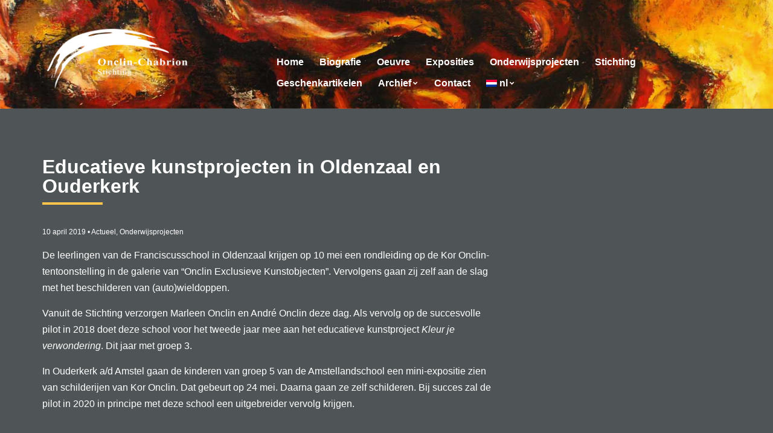

--- FILE ---
content_type: text/html; charset=UTF-8
request_url: https://koronclin.com/educatieve-kunstprojecten-in-oldenzaal-en-ouderkerk/
body_size: 9533
content:
<!doctype html>
<!--[if IE 8]> <html class="no-js lt-ie9" lang="nl-NL"> <![endif]-->
<!--[if gt IE 8]><!--> <html class="no-js" lang="nl-NL"> <!--<![endif]-->
<head>
	<meta charset="UTF-8">
	<meta name="viewport" content="width=device-width, initial-scale=1">

	<meta name='robots' content='index, follow, max-image-preview:large, max-snippet:-1, max-video-preview:-1' />

	<!-- This site is optimized with the Yoast SEO plugin v26.5 - https://yoast.com/wordpress/plugins/seo/ -->
	<title>Educatieve kunstprojecten in Oldenzaal en Ouderkerk - Kor Onclin</title>
	<link rel="canonical" href="https://koronclin.com/educatieve-kunstprojecten-in-oldenzaal-en-ouderkerk/" />
	<meta property="og:locale" content="nl_NL" />
	<meta property="og:type" content="article" />
	<meta property="og:title" content="Educatieve kunstprojecten in Oldenzaal en Ouderkerk - Kor Onclin" />
	<meta property="og:url" content="https://koronclin.com/educatieve-kunstprojecten-in-oldenzaal-en-ouderkerk/" />
	<meta property="og:site_name" content="Kor Onclin" />
	<meta property="article:publisher" content="https://www.facebook/koronclin" />
	<meta property="article:published_time" content="2019-04-10T18:35:47+00:00" />
	<meta property="article:modified_time" content="2019-04-14T21:56:30+00:00" />
	<meta name="author" content="Leon Wever" />
	<meta name="twitter:card" content="summary_large_image" />
	<meta name="twitter:creator" content="@koronclin" />
	<meta name="twitter:site" content="@koronclin" />
	<meta name="twitter:label1" content="Geschreven door" />
	<meta name="twitter:data1" content="Leon Wever" />
	<meta name="twitter:label2" content="Geschatte leestijd" />
	<meta name="twitter:data2" content="1 minuut" />
	<script type="application/ld+json" class="yoast-schema-graph">{"@context":"https://schema.org","@graph":[{"@type":"Article","@id":"https://koronclin.com/educatieve-kunstprojecten-in-oldenzaal-en-ouderkerk/#article","isPartOf":{"@id":"https://koronclin.com/educatieve-kunstprojecten-in-oldenzaal-en-ouderkerk/"},"author":{"name":"Leon Wever","@id":"https://koronclin.com/#/schema/person/ee40d8c3702c7ab46b709c34b4c4200d"},"headline":"Educatieve kunstprojecten in Oldenzaal en Ouderkerk","datePublished":"2019-04-10T18:35:47+00:00","dateModified":"2019-04-14T21:56:30+00:00","mainEntityOfPage":{"@id":"https://koronclin.com/educatieve-kunstprojecten-in-oldenzaal-en-ouderkerk/"},"wordCount":124,"publisher":{"@id":"https://koronclin.com/#organization"},"articleSection":["Actueel","Onderwijsprojecten"],"inLanguage":"nl-NL"},{"@type":"WebPage","@id":"https://koronclin.com/educatieve-kunstprojecten-in-oldenzaal-en-ouderkerk/","url":"https://koronclin.com/educatieve-kunstprojecten-in-oldenzaal-en-ouderkerk/","name":"Educatieve kunstprojecten in Oldenzaal en Ouderkerk - Kor Onclin","isPartOf":{"@id":"https://koronclin.com/#website"},"datePublished":"2019-04-10T18:35:47+00:00","dateModified":"2019-04-14T21:56:30+00:00","breadcrumb":{"@id":"https://koronclin.com/educatieve-kunstprojecten-in-oldenzaal-en-ouderkerk/#breadcrumb"},"inLanguage":"nl-NL","potentialAction":[{"@type":"ReadAction","target":["https://koronclin.com/educatieve-kunstprojecten-in-oldenzaal-en-ouderkerk/"]}]},{"@type":"BreadcrumbList","@id":"https://koronclin.com/educatieve-kunstprojecten-in-oldenzaal-en-ouderkerk/#breadcrumb","itemListElement":[{"@type":"ListItem","position":1,"name":"Home","item":"https://koronclin.com/"},{"@type":"ListItem","position":2,"name":"Educatieve kunstprojecten in Oldenzaal en Ouderkerk"}]},{"@type":"WebSite","@id":"https://koronclin.com/#website","url":"https://koronclin.com/","name":"Kor Onclin","description":"Gewijd aan het werk van Kor Onclin (1918 - 2003)","publisher":{"@id":"https://koronclin.com/#organization"},"potentialAction":[{"@type":"SearchAction","target":{"@type":"EntryPoint","urlTemplate":"https://koronclin.com/?s={search_term_string}"},"query-input":{"@type":"PropertyValueSpecification","valueRequired":true,"valueName":"search_term_string"}}],"inLanguage":"nl-NL"},{"@type":"Organization","@id":"https://koronclin.com/#organization","name":"Kor Onclin","url":"https://koronclin.com/","logo":{"@type":"ImageObject","inLanguage":"nl-NL","@id":"https://koronclin.com/#/schema/logo/image/","url":"https://koronclin.com/wp-content/uploads/2023/07/logo-smal-4.png","contentUrl":"https://koronclin.com/wp-content/uploads/2023/07/logo-smal-4.png","width":640,"height":274,"caption":"Kor Onclin"},"image":{"@id":"https://koronclin.com/#/schema/logo/image/"},"sameAs":["https://www.facebook/koronclin","https://x.com/koronclin"]},{"@type":"Person","@id":"https://koronclin.com/#/schema/person/ee40d8c3702c7ab46b709c34b4c4200d","name":"Leon Wever","image":{"@type":"ImageObject","inLanguage":"nl-NL","@id":"https://koronclin.com/#/schema/person/image/","url":"https://secure.gravatar.com/avatar/be33b06a58df2a70211646ee171fa0af31d4a7d659862098afd804597e9742cc?s=96&d=mm&r=g","contentUrl":"https://secure.gravatar.com/avatar/be33b06a58df2a70211646ee171fa0af31d4a7d659862098afd804597e9742cc?s=96&d=mm&r=g","caption":"Leon Wever"},"url":"https://koronclin.com/author/leon_ocs/"}]}</script>
	<!-- / Yoast SEO plugin. -->


<link rel='dns-prefetch' href='//stats.wp.com' />
<link rel='preconnect' href='//c0.wp.com' />
<link rel="alternate" title="oEmbed (JSON)" type="application/json+oembed" href="https://koronclin.com/wp-json/oembed/1.0/embed?url=https%3A%2F%2Fkoronclin.com%2Feducatieve-kunstprojecten-in-oldenzaal-en-ouderkerk%2F" />
<link rel="alternate" title="oEmbed (XML)" type="text/xml+oembed" href="https://koronclin.com/wp-json/oembed/1.0/embed?url=https%3A%2F%2Fkoronclin.com%2Feducatieve-kunstprojecten-in-oldenzaal-en-ouderkerk%2F&#038;format=xml" />
<style id='wp-img-auto-sizes-contain-inline-css' type='text/css'>
img:is([sizes=auto i],[sizes^="auto," i]){contain-intrinsic-size:3000px 1500px}
/*# sourceURL=wp-img-auto-sizes-contain-inline-css */
</style>
<style id='wp-emoji-styles-inline-css' type='text/css'>

	img.wp-smiley, img.emoji {
		display: inline !important;
		border: none !important;
		box-shadow: none !important;
		height: 1em !important;
		width: 1em !important;
		margin: 0 0.07em !important;
		vertical-align: -0.1em !important;
		background: none !important;
		padding: 0 !important;
	}
/*# sourceURL=wp-emoji-styles-inline-css */
</style>
<style id='wp-block-library-inline-css' type='text/css'>
:root{--wp-block-synced-color:#7a00df;--wp-block-synced-color--rgb:122,0,223;--wp-bound-block-color:var(--wp-block-synced-color);--wp-editor-canvas-background:#ddd;--wp-admin-theme-color:#007cba;--wp-admin-theme-color--rgb:0,124,186;--wp-admin-theme-color-darker-10:#006ba1;--wp-admin-theme-color-darker-10--rgb:0,107,160.5;--wp-admin-theme-color-darker-20:#005a87;--wp-admin-theme-color-darker-20--rgb:0,90,135;--wp-admin-border-width-focus:2px}@media (min-resolution:192dpi){:root{--wp-admin-border-width-focus:1.5px}}.wp-element-button{cursor:pointer}:root .has-very-light-gray-background-color{background-color:#eee}:root .has-very-dark-gray-background-color{background-color:#313131}:root .has-very-light-gray-color{color:#eee}:root .has-very-dark-gray-color{color:#313131}:root .has-vivid-green-cyan-to-vivid-cyan-blue-gradient-background{background:linear-gradient(135deg,#00d084,#0693e3)}:root .has-purple-crush-gradient-background{background:linear-gradient(135deg,#34e2e4,#4721fb 50%,#ab1dfe)}:root .has-hazy-dawn-gradient-background{background:linear-gradient(135deg,#faaca8,#dad0ec)}:root .has-subdued-olive-gradient-background{background:linear-gradient(135deg,#fafae1,#67a671)}:root .has-atomic-cream-gradient-background{background:linear-gradient(135deg,#fdd79a,#004a59)}:root .has-nightshade-gradient-background{background:linear-gradient(135deg,#330968,#31cdcf)}:root .has-midnight-gradient-background{background:linear-gradient(135deg,#020381,#2874fc)}:root{--wp--preset--font-size--normal:16px;--wp--preset--font-size--huge:42px}.has-regular-font-size{font-size:1em}.has-larger-font-size{font-size:2.625em}.has-normal-font-size{font-size:var(--wp--preset--font-size--normal)}.has-huge-font-size{font-size:var(--wp--preset--font-size--huge)}.has-text-align-center{text-align:center}.has-text-align-left{text-align:left}.has-text-align-right{text-align:right}.has-fit-text{white-space:nowrap!important}#end-resizable-editor-section{display:none}.aligncenter{clear:both}.items-justified-left{justify-content:flex-start}.items-justified-center{justify-content:center}.items-justified-right{justify-content:flex-end}.items-justified-space-between{justify-content:space-between}.screen-reader-text{border:0;clip-path:inset(50%);height:1px;margin:-1px;overflow:hidden;padding:0;position:absolute;width:1px;word-wrap:normal!important}.screen-reader-text:focus{background-color:#ddd;clip-path:none;color:#444;display:block;font-size:1em;height:auto;left:5px;line-height:normal;padding:15px 23px 14px;text-decoration:none;top:5px;width:auto;z-index:100000}html :where(.has-border-color){border-style:solid}html :where([style*=border-top-color]){border-top-style:solid}html :where([style*=border-right-color]){border-right-style:solid}html :where([style*=border-bottom-color]){border-bottom-style:solid}html :where([style*=border-left-color]){border-left-style:solid}html :where([style*=border-width]){border-style:solid}html :where([style*=border-top-width]){border-top-style:solid}html :where([style*=border-right-width]){border-right-style:solid}html :where([style*=border-bottom-width]){border-bottom-style:solid}html :where([style*=border-left-width]){border-left-style:solid}html :where(img[class*=wp-image-]){height:auto;max-width:100%}:where(figure){margin:0 0 1em}html :where(.is-position-sticky){--wp-admin--admin-bar--position-offset:var(--wp-admin--admin-bar--height,0px)}@media screen and (max-width:600px){html :where(.is-position-sticky){--wp-admin--admin-bar--position-offset:0px}}

/*# sourceURL=wp-block-library-inline-css */
</style><style id='global-styles-inline-css' type='text/css'>
:root{--wp--preset--aspect-ratio--square: 1;--wp--preset--aspect-ratio--4-3: 4/3;--wp--preset--aspect-ratio--3-4: 3/4;--wp--preset--aspect-ratio--3-2: 3/2;--wp--preset--aspect-ratio--2-3: 2/3;--wp--preset--aspect-ratio--16-9: 16/9;--wp--preset--aspect-ratio--9-16: 9/16;--wp--preset--color--black: #000000;--wp--preset--color--cyan-bluish-gray: #abb8c3;--wp--preset--color--white: #ffffff;--wp--preset--color--pale-pink: #f78da7;--wp--preset--color--vivid-red: #cf2e2e;--wp--preset--color--luminous-vivid-orange: #ff6900;--wp--preset--color--luminous-vivid-amber: #fcb900;--wp--preset--color--light-green-cyan: #7bdcb5;--wp--preset--color--vivid-green-cyan: #00d084;--wp--preset--color--pale-cyan-blue: #8ed1fc;--wp--preset--color--vivid-cyan-blue: #0693e3;--wp--preset--color--vivid-purple: #9b51e0;--wp--preset--gradient--vivid-cyan-blue-to-vivid-purple: linear-gradient(135deg,rgb(6,147,227) 0%,rgb(155,81,224) 100%);--wp--preset--gradient--light-green-cyan-to-vivid-green-cyan: linear-gradient(135deg,rgb(122,220,180) 0%,rgb(0,208,130) 100%);--wp--preset--gradient--luminous-vivid-amber-to-luminous-vivid-orange: linear-gradient(135deg,rgb(252,185,0) 0%,rgb(255,105,0) 100%);--wp--preset--gradient--luminous-vivid-orange-to-vivid-red: linear-gradient(135deg,rgb(255,105,0) 0%,rgb(207,46,46) 100%);--wp--preset--gradient--very-light-gray-to-cyan-bluish-gray: linear-gradient(135deg,rgb(238,238,238) 0%,rgb(169,184,195) 100%);--wp--preset--gradient--cool-to-warm-spectrum: linear-gradient(135deg,rgb(74,234,220) 0%,rgb(151,120,209) 20%,rgb(207,42,186) 40%,rgb(238,44,130) 60%,rgb(251,105,98) 80%,rgb(254,248,76) 100%);--wp--preset--gradient--blush-light-purple: linear-gradient(135deg,rgb(255,206,236) 0%,rgb(152,150,240) 100%);--wp--preset--gradient--blush-bordeaux: linear-gradient(135deg,rgb(254,205,165) 0%,rgb(254,45,45) 50%,rgb(107,0,62) 100%);--wp--preset--gradient--luminous-dusk: linear-gradient(135deg,rgb(255,203,112) 0%,rgb(199,81,192) 50%,rgb(65,88,208) 100%);--wp--preset--gradient--pale-ocean: linear-gradient(135deg,rgb(255,245,203) 0%,rgb(182,227,212) 50%,rgb(51,167,181) 100%);--wp--preset--gradient--electric-grass: linear-gradient(135deg,rgb(202,248,128) 0%,rgb(113,206,126) 100%);--wp--preset--gradient--midnight: linear-gradient(135deg,rgb(2,3,129) 0%,rgb(40,116,252) 100%);--wp--preset--font-size--small: 13px;--wp--preset--font-size--medium: 20px;--wp--preset--font-size--large: 36px;--wp--preset--font-size--x-large: 42px;--wp--preset--spacing--20: 0.44rem;--wp--preset--spacing--30: 0.67rem;--wp--preset--spacing--40: 1rem;--wp--preset--spacing--50: 1.5rem;--wp--preset--spacing--60: 2.25rem;--wp--preset--spacing--70: 3.38rem;--wp--preset--spacing--80: 5.06rem;--wp--preset--shadow--natural: 6px 6px 9px rgba(0, 0, 0, 0.2);--wp--preset--shadow--deep: 12px 12px 50px rgba(0, 0, 0, 0.4);--wp--preset--shadow--sharp: 6px 6px 0px rgba(0, 0, 0, 0.2);--wp--preset--shadow--outlined: 6px 6px 0px -3px rgb(255, 255, 255), 6px 6px rgb(0, 0, 0);--wp--preset--shadow--crisp: 6px 6px 0px rgb(0, 0, 0);}:where(.is-layout-flex){gap: 0.5em;}:where(.is-layout-grid){gap: 0.5em;}body .is-layout-flex{display: flex;}.is-layout-flex{flex-wrap: wrap;align-items: center;}.is-layout-flex > :is(*, div){margin: 0;}body .is-layout-grid{display: grid;}.is-layout-grid > :is(*, div){margin: 0;}:where(.wp-block-columns.is-layout-flex){gap: 2em;}:where(.wp-block-columns.is-layout-grid){gap: 2em;}:where(.wp-block-post-template.is-layout-flex){gap: 1.25em;}:where(.wp-block-post-template.is-layout-grid){gap: 1.25em;}.has-black-color{color: var(--wp--preset--color--black) !important;}.has-cyan-bluish-gray-color{color: var(--wp--preset--color--cyan-bluish-gray) !important;}.has-white-color{color: var(--wp--preset--color--white) !important;}.has-pale-pink-color{color: var(--wp--preset--color--pale-pink) !important;}.has-vivid-red-color{color: var(--wp--preset--color--vivid-red) !important;}.has-luminous-vivid-orange-color{color: var(--wp--preset--color--luminous-vivid-orange) !important;}.has-luminous-vivid-amber-color{color: var(--wp--preset--color--luminous-vivid-amber) !important;}.has-light-green-cyan-color{color: var(--wp--preset--color--light-green-cyan) !important;}.has-vivid-green-cyan-color{color: var(--wp--preset--color--vivid-green-cyan) !important;}.has-pale-cyan-blue-color{color: var(--wp--preset--color--pale-cyan-blue) !important;}.has-vivid-cyan-blue-color{color: var(--wp--preset--color--vivid-cyan-blue) !important;}.has-vivid-purple-color{color: var(--wp--preset--color--vivid-purple) !important;}.has-black-background-color{background-color: var(--wp--preset--color--black) !important;}.has-cyan-bluish-gray-background-color{background-color: var(--wp--preset--color--cyan-bluish-gray) !important;}.has-white-background-color{background-color: var(--wp--preset--color--white) !important;}.has-pale-pink-background-color{background-color: var(--wp--preset--color--pale-pink) !important;}.has-vivid-red-background-color{background-color: var(--wp--preset--color--vivid-red) !important;}.has-luminous-vivid-orange-background-color{background-color: var(--wp--preset--color--luminous-vivid-orange) !important;}.has-luminous-vivid-amber-background-color{background-color: var(--wp--preset--color--luminous-vivid-amber) !important;}.has-light-green-cyan-background-color{background-color: var(--wp--preset--color--light-green-cyan) !important;}.has-vivid-green-cyan-background-color{background-color: var(--wp--preset--color--vivid-green-cyan) !important;}.has-pale-cyan-blue-background-color{background-color: var(--wp--preset--color--pale-cyan-blue) !important;}.has-vivid-cyan-blue-background-color{background-color: var(--wp--preset--color--vivid-cyan-blue) !important;}.has-vivid-purple-background-color{background-color: var(--wp--preset--color--vivid-purple) !important;}.has-black-border-color{border-color: var(--wp--preset--color--black) !important;}.has-cyan-bluish-gray-border-color{border-color: var(--wp--preset--color--cyan-bluish-gray) !important;}.has-white-border-color{border-color: var(--wp--preset--color--white) !important;}.has-pale-pink-border-color{border-color: var(--wp--preset--color--pale-pink) !important;}.has-vivid-red-border-color{border-color: var(--wp--preset--color--vivid-red) !important;}.has-luminous-vivid-orange-border-color{border-color: var(--wp--preset--color--luminous-vivid-orange) !important;}.has-luminous-vivid-amber-border-color{border-color: var(--wp--preset--color--luminous-vivid-amber) !important;}.has-light-green-cyan-border-color{border-color: var(--wp--preset--color--light-green-cyan) !important;}.has-vivid-green-cyan-border-color{border-color: var(--wp--preset--color--vivid-green-cyan) !important;}.has-pale-cyan-blue-border-color{border-color: var(--wp--preset--color--pale-cyan-blue) !important;}.has-vivid-cyan-blue-border-color{border-color: var(--wp--preset--color--vivid-cyan-blue) !important;}.has-vivid-purple-border-color{border-color: var(--wp--preset--color--vivid-purple) !important;}.has-vivid-cyan-blue-to-vivid-purple-gradient-background{background: var(--wp--preset--gradient--vivid-cyan-blue-to-vivid-purple) !important;}.has-light-green-cyan-to-vivid-green-cyan-gradient-background{background: var(--wp--preset--gradient--light-green-cyan-to-vivid-green-cyan) !important;}.has-luminous-vivid-amber-to-luminous-vivid-orange-gradient-background{background: var(--wp--preset--gradient--luminous-vivid-amber-to-luminous-vivid-orange) !important;}.has-luminous-vivid-orange-to-vivid-red-gradient-background{background: var(--wp--preset--gradient--luminous-vivid-orange-to-vivid-red) !important;}.has-very-light-gray-to-cyan-bluish-gray-gradient-background{background: var(--wp--preset--gradient--very-light-gray-to-cyan-bluish-gray) !important;}.has-cool-to-warm-spectrum-gradient-background{background: var(--wp--preset--gradient--cool-to-warm-spectrum) !important;}.has-blush-light-purple-gradient-background{background: var(--wp--preset--gradient--blush-light-purple) !important;}.has-blush-bordeaux-gradient-background{background: var(--wp--preset--gradient--blush-bordeaux) !important;}.has-luminous-dusk-gradient-background{background: var(--wp--preset--gradient--luminous-dusk) !important;}.has-pale-ocean-gradient-background{background: var(--wp--preset--gradient--pale-ocean) !important;}.has-electric-grass-gradient-background{background: var(--wp--preset--gradient--electric-grass) !important;}.has-midnight-gradient-background{background: var(--wp--preset--gradient--midnight) !important;}.has-small-font-size{font-size: var(--wp--preset--font-size--small) !important;}.has-medium-font-size{font-size: var(--wp--preset--font-size--medium) !important;}.has-large-font-size{font-size: var(--wp--preset--font-size--large) !important;}.has-x-large-font-size{font-size: var(--wp--preset--font-size--x-large) !important;}
/*# sourceURL=global-styles-inline-css */
</style>

<style id='classic-theme-styles-inline-css' type='text/css'>
/*! This file is auto-generated */
.wp-block-button__link{color:#fff;background-color:#32373c;border-radius:9999px;box-shadow:none;text-decoration:none;padding:calc(.667em + 2px) calc(1.333em + 2px);font-size:1.125em}.wp-block-file__button{background:#32373c;color:#fff;text-decoration:none}
/*# sourceURL=/wp-includes/css/classic-themes.min.css */
</style>
<link rel='stylesheet' id='contact-form-7-css' href='https://koronclin.com/wp-content/plugins/contact-form-7/includes/css/styles.css?ver=6.1.4' type='text/css' media='all' />
<link rel='stylesheet' id='ci-google-font-css' href='//fonts.googleapis.com/css?family=Open%2BSans%3A400%2C400i%2C700%2C700i%7CVolkhov%3A400%2C400i%2C700%2C700i&#038;ver=6.9' type='text/css' media='all' />
<link rel='stylesheet' id='ci-base-css' href='https://koronclin.com/wp-content/themes/salon/css/base.css?ver=6.9' type='text/css' media='all' />
<link rel='stylesheet' id='ci-flexslider-css' href='https://koronclin.com/wp-content/themes/salon/css/flexslider.css?ver=6.9' type='text/css' media='all' />
<link rel='stylesheet' id='font-awesome-css' href='https://koronclin.com/wp-content/themes/salon/panel/components/fontawesome/css/font-awesome.min.css?ver=4.7.0' type='text/css' media='all' />
<link rel='stylesheet' id='mmenu-css' href='https://koronclin.com/wp-content/themes/salon/css/mmenu.css?ver=6.9' type='text/css' media='all' />
<link rel='stylesheet' id='stapel-css' href='https://koronclin.com/wp-content/themes/salon/css/stapel.css?ver=1.0.0' type='text/css' media='all' />
<link rel='stylesheet' id='magnific-css' href='https://koronclin.com/wp-content/themes/salon/css/magnific.css?ver=1.0.0' type='text/css' media='all' />
<link rel='stylesheet' id='ci-style-css' href='https://koronclin.com/wp-content/themes/salon/style.css?ver=7.7.7' type='text/css' media='screen' />
<style id='ci-style-inline-css' type='text/css'>
#ci-items-3 .widget-wrap { padding-bottom: 0; margin-bottom: -15px;  } 

#ci-text-2 .widget-wrap { background-image: url(/wp-content/uploads/2017/07/Home_oeuvreNIEUW.jpg);background-repeat: no-repeat;padding-bottom: 0; margin-bottom: 0;  } 

/*# sourceURL=ci-style-inline-css */
</style>
<link rel='stylesheet' id='ci-color-scheme-css' href='https://koronclin.com/wp-content/themes/salon/colors/default.css?ver=6.9' type='text/css' media='all' />
<link rel='stylesheet' id='wpglobus-css' href='https://koronclin.com/wp-content/plugins/wpglobus/includes/css/wpglobus.css?ver=3.0.0' type='text/css' media='all' />
<script type="text/javascript" src="https://koronclin.com/wp-content/themes/salon/panel/scripts/modernizr-2.6.2.js?ver=6.9" id="modernizr-js"></script>
<script type="text/javascript" src="https://c0.wp.com/c/6.9/wp-includes/js/jquery/jquery.min.js" id="jquery-core-js"></script>
<script type="text/javascript" src="https://c0.wp.com/c/6.9/wp-includes/js/jquery/jquery-migrate.min.js" id="jquery-migrate-js"></script>
<script type="text/javascript" id="utils-js-extra">
/* <![CDATA[ */
var userSettings = {"url":"/","uid":"0","time":"1770017491","secure":"1"};
//# sourceURL=utils-js-extra
/* ]]> */
</script>
<script type="text/javascript" src="https://c0.wp.com/c/6.9/wp-includes/js/utils.min.js" id="utils-js"></script>
<link rel="https://api.w.org/" href="https://koronclin.com/wp-json/" /><link rel="alternate" title="JSON" type="application/json" href="https://koronclin.com/wp-json/wp/v2/posts/2221" /><link rel="EditURI" type="application/rsd+xml" title="RSD" href="https://koronclin.com/xmlrpc.php?rsd" />
<meta name="generator" content="WordPress 6.9" />
<link rel='shortlink' href='https://koronclin.com/?p=2221' />
	<style>img#wpstats{display:none}</style>
		<link rel="shortcut icon" type="image/x-icon" href="/wp-content/uploads/2017/03/favicon_onclin.png" /><link rel="pingback" href="https://koronclin.com/xmlrpc.php" />			<style media="screen">
				.wpglobus_flag_nl{background-image:url(https://koronclin.com/wp-content/plugins/wpglobus/flags/nl.png)}
.wpglobus_flag_gb{background-image:url(https://koronclin.com/wp-content/plugins/wpglobus/flags/uk.png)}
.wpglobus_flag_fr{background-image:url(https://koronclin.com/wp-content/plugins/wpglobus/flags/fr.png)}
.wpglobus_flag_fy{background-image:url(https://koronclin.com/wp-content/plugins/wpglobus/flags/fm.png)}
			</style>
			<link rel="alternate" hreflang="nl-NL" href="https://koronclin.com/educatieve-kunstprojecten-in-oldenzaal-en-ouderkerk/" /><link rel="alternate" hreflang="en-GB" href="https://koronclin.com/gb/educatieve-kunstprojecten-in-oldenzaal-en-ouderkerk/" /><link rel="alternate" hreflang="fr-FR" href="https://koronclin.com/fr/educatieve-kunstprojecten-in-oldenzaal-en-ouderkerk/" /><link rel="alternate" hreflang="fy-FY" href="https://koronclin.com/fy/educatieve-kunstprojecten-in-oldenzaal-en-ouderkerk/" />			</head>

<body class="wp-singular post-template-default single single-post postid-2221 single-format-standard wp-theme-salon ci-salon ci-salon-7-7-7 ci-scheme-default ci-dark-scheme">

<div id="page">
	<div id="mobile-bar">
		<a class="menu-trigger" href="#mobilemenu"><i class="fa fa-bars"></i></a>
		<h1 class="mob-title">Kor Onclin</h1>
	</div>

	<header id="header">
		<div class="container">
			<div class="row">
				<div class="col-md-4 col-sm-3">
					<h1 class="site-logo imglogo"><a href="https://koronclin.com"><img src="/wp-content/uploads/2017/05/logo-smal.png" alt="Kor Onclin" /></a></h1>				</div>
				<div class="col-md-8 col-sm-9">
					
					<nav id="nav">
						<ul id="navigation" class="group"><li id="menu-item-22" class="menu-item menu-item-type-post_type menu-item-object-page menu-item-home menu-item-22"><a href="https://koronclin.com/">Home</a></li>
<li id="menu-item-184" class="menu-item menu-item-type-post_type menu-item-object-page menu-item-184"><a href="https://koronclin.com/biografie/">Biografie</a></li>
<li id="menu-item-23" class="menu-item menu-item-type-post_type menu-item-object-page current-post-parent menu-item-23"><a href="https://koronclin.com/oeuvre/">Oeuvre</a></li>
<li id="menu-item-499" class="menu-item menu-item-type-post_type menu-item-object-page menu-item-499"><a href="https://koronclin.com/exposities/">Exposities</a></li>
<li id="menu-item-2611" class="menu-item menu-item-type-post_type menu-item-object-page menu-item-2611"><a href="https://koronclin.com/onderwijsprojecten/">Onderwijsprojecten</a></li>
<li id="menu-item-24" class="menu-item menu-item-type-post_type menu-item-object-page menu-item-24"><a href="https://koronclin.com/de-stichting/">Stichting</a></li>
<li id="menu-item-2135" class="menu-item menu-item-type-post_type menu-item-object-page menu-item-2135"><a href="https://koronclin.com/geschenkartikelen/">Geschenkartikelen</a></li>
<li id="menu-item-237" class="menu-item menu-item-type-custom menu-item-object-custom menu-item-has-children menu-item-237"><a href="#">Archief</a>
<ul class="sub-menu">
	<li id="menu-item-989" class="menu-item menu-item-type-taxonomy menu-item-object-category current-post-ancestor current-menu-parent current-post-parent menu-item-989"><a href="https://koronclin.com/category/actueel/">Actueel</a></li>
	<li id="menu-item-991" class="menu-item menu-item-type-taxonomy menu-item-object-category menu-item-991"><a href="https://koronclin.com/category/exposities/">Exposities</a></li>
	<li id="menu-item-990" class="menu-item menu-item-type-taxonomy menu-item-object-category current-post-ancestor current-menu-parent current-post-parent menu-item-990"><a href="https://koronclin.com/category/onderwijsprojecten/">Onderwijsprojecten</a></li>
	<li id="menu-item-2134" class="menu-item menu-item-type-post_type menu-item-object-page menu-item-2134"><a href="https://koronclin.com/geschenkartikelen/">Geschenkartikelen</a></li>
	<li id="menu-item-262" class="menu-item menu-item-type-taxonomy menu-item-object-category menu-item-262"><a href="https://koronclin.com/category/archief/">Nieuwsarchief</a></li>
	<li id="menu-item-227" class="menu-item menu-item-type-taxonomy menu-item-object-category menu-item-227"><a href="https://koronclin.com/category/pers/">Pers</a></li>
</ul>
</li>
<li id="menu-item-223" class="menu-item menu-item-type-post_type menu-item-object-page menu-item-223"><a href="https://koronclin.com/contact/">Contact</a></li>
<li id="menu-item-9999999999" class="menu-item menu-item-type-custom menu-item-object-custom menu_item_wpglobus_menu_switch wpglobus-selector-link wpglobus-current-language menu-item-9999999999"><a href="https://koronclin.com/educatieve-kunstprojecten-in-oldenzaal-en-ouderkerk/"><span class="wpglobus_flag wpglobus_language_name wpglobus_flag_nl">nl</span></a>
<ul class="sub-menu">
	<li id="menu-item-wpglobus_menu_switch_gb" class="menu-item menu-item-type-custom menu-item-object-custom sub_menu_item_wpglobus_menu_switch wpglobus-selector-link menu-item-wpglobus_menu_switch_gb"><a href="https://koronclin.com/gb/educatieve-kunstprojecten-in-oldenzaal-en-ouderkerk/"><span class="wpglobus_flag wpglobus_language_name wpglobus_flag_gb">gb</span></a></li>
	<li id="menu-item-wpglobus_menu_switch_fr" class="menu-item menu-item-type-custom menu-item-object-custom sub_menu_item_wpglobus_menu_switch wpglobus-selector-link menu-item-wpglobus_menu_switch_fr"><a href="https://koronclin.com/fr/educatieve-kunstprojecten-in-oldenzaal-en-ouderkerk/"><span class="wpglobus_flag wpglobus_language_name wpglobus_flag_fr">fr</span></a></li>
	<li id="menu-item-wpglobus_menu_switch_fy" class="menu-item menu-item-type-custom menu-item-object-custom sub_menu_item_wpglobus_menu_switch wpglobus-selector-link menu-item-wpglobus_menu_switch_fy"><a href="https://koronclin.com/fy/educatieve-kunstprojecten-in-oldenzaal-en-ouderkerk/"><span class="wpglobus_flag wpglobus_language_name wpglobus_flag_fy">fy</span></a></li>
</ul>
</li>
</ul>					</nav>

					<div id="mobilemenu"></div>
				</div>
			</div>
		</div>
	</header>
<main id="main">
	<div class="container">
		<div class="row">
			<div class="col-md-8 col-sm-7 ">

									<article id="entry-2221" class="entry post-2221 post type-post status-publish format-standard hentry category-actueel category-onderwijsprojecten">
						
						<h1 class="section-title">
							Educatieve kunstprojecten in Oldenzaal en Ouderkerk						</h1>

						<div class="entry-meta">
							<time datetime="2019-04-10T20:35:47+02:00" class="entry-time">10 april 2019</time>
							&bull;
							<a href="https://koronclin.com/category/actueel/" rel="category tag">Actueel</a>, <a href="https://koronclin.com/category/onderwijsprojecten/" rel="category tag">Onderwijsprojecten</a>						</div>

						<div class="entry-content">
							<p>De leerlingen van de Franciscusschool in Oldenzaal krijgen op 10 mei een rondleiding op de Kor Onclin-tentoonstelling in de galerie van “Onclin Exclusieve Kunstobjecten”. Vervolgens gaan zij zelf aan de slag met het beschilderen van (auto)wieldoppen.</p>
<p>Vanuit de Stichting verzorgen Marleen Onclin en André Onclin deze dag. Als vervolg op de succesvolle pilot in 2018 doet deze school voor het tweede jaar mee aan het educatieve kunstproject <em>Kleur je verwondering</em>. Dit jaar met groep 3.</p>
<p>In Ouderkerk a/d Amstel gaan de kinderen van groep 5 van de Amstellandschool een mini-expositie zien van schilderijen van Kor Onclin. Dat gebeurt op 24 mei. Daarna gaan ze zelf schilderen. Bij succes zal de pilot in 2020 in principe met deze school een uitgebreider vervolg krijgen.</p>
							<div class="fb-like" data-href="https://www.facebook.com/koronclin/" data-layout="button_count" data-action="like" data-show-faces="true" data-share="true"></div>
													</div>
					</article>

					
				
			</div>

			<div class="col-md-4 col-sm-5 ">
				<div class="sidebar">
	</div>			</div>
		</div>
	</div>
</main>

	<footer id="footer">
		<div class="container">
			<div class="row">
				<div class="col-sm-4">
					<aside id="text-10" class="widget_text widget group">			<div class="textwidget"><p><a href="https://www.koronclin.com/biografie/" data-mce-href="https://www.koronclin.com/biografie/">Biografie</a></p>
<p><a href="https://www.koronclin.com/oeuvre/" data-mce-href="https://www.koronclin.com/oeuvre/">Oeuvre</a></p>
<p><a href="https://www.koronclin.com/Exposities/" data-mce-href="https://www.koronclin.com/Exposities/">Exposities</a></p>
<p><a data-mce-href="https://koronclin.com/onderwijsprojecten/" href="https://koronclin.com/onderwijsprojecten/">Onderwijsprojecten</a></p>
<p><a href="https://www.koronclin.com/De-Stichting/" data-mce-href="https://www.koronclin.com/De-Stichting/">Stichting</a></p>
<p><a href="https://www.koronclin.com/geschenkartikelen/" data-mce-href="https://www.koronclin.com/geschenkartikelen/">Geschenkartikelen</a></p>
<p><a href="https://www.koronclin.com/category/actueel/" data-mce-href="https://www.koronclin.com/category/actueel/">Archief</a></p>
</div>
		</aside>				</div>

				<div class="col-sm-4">
					<aside id="text-5" class="widget_text widget group">			<div class="textwidget"><p>Stichtingsbestuur<br />
<i class="fa fa-envelope-open-o" aria-hidden="true"></i>	<a href="mailto:bestuur@koronclin.com">bestuur@koronclin.com</a></p>
<p>Secretariaat<br />
<i class="fa fa-envelope-open-o" aria-hidden="true"></i>	<a href="mailto:secretariaat@koronclin.com">secretariaat@koronclin.com</a></p>
<p>Colofon. <a href="/colofon/">Klik hier.</a></p>
<p>Volg ons op<br />
<i class="fa fa-facebook" aria-hidden="true"></I>    <a href="https://www.facebook.com/koronclin/" target="blank">Facebook</a><br />
<I class="fa fa-twitter" aria-hidden="true"></I>    <a href="https://www.twitter.com/koronclin/"
target="blank">Twitter</a></p>
</div>
		</aside>				</div>

				<div class="col-sm-4">
					<aside id="text-6" class="widget_text widget group">			<div class="textwidget"><p>Postadres:<br />
Onclin-Chabrion Stichting<br />
Lariksweg 14<br />
7382 BZ  KLARENBEEK</p>
<p>Bankrekening NL20TRIO0197815561</p>
<p>Vrienden van Kor Onclin:<br />
<a href="/wp-content/uploads/2017/05/Algemene-donateursbrief-NL-maart-2015.pdf"
target="blank">Lees hier verder.</a></p>
<p>De Onclin-Chabrion Stichting gaat zorgvuldig met uw persoonsgegevens om. <a href="/privacyverklaring-ocs/" target="blank">Lees hier onze privacyverklaring.</a> </p>
</div>
		</aside>				</div>
			</div>
		</div>

		<div class="container footer-credits">
			<div class="row">
				<div class="col-xs-12">
					<p><span class="left">© 2017 Onclin-Chabrion Stichting</span>

<img src="/wp-content/uploads/2017/03/cultuur_badge.png"><img src="/wp-content/uploads/2017/03/anbi_certificaat.png"><span class="right"><a href="http://www.idesign-studios.nl">iDesign Studios</a> - <a href="/colofon/">Colofon</a></span>
</p>
				</div>
			</div>
		</div>
	</footer>

</div> <!-- #page -->

<script type="speculationrules">
{"prefetch":[{"source":"document","where":{"and":[{"href_matches":"/*"},{"not":{"href_matches":["/wp-*.php","/wp-admin/*","/wp-content/uploads/*","/wp-content/*","/wp-content/plugins/*","/wp-content/themes/salon/*","/*\\?(.+)"]}},{"not":{"selector_matches":"a[rel~=\"nofollow\"]"}},{"not":{"selector_matches":".no-prefetch, .no-prefetch a"}}]},"eagerness":"conservative"}]}
</script>
<script type="text/javascript" src="https://c0.wp.com/c/6.9/wp-includes/js/dist/hooks.min.js" id="wp-hooks-js"></script>
<script type="text/javascript" src="https://c0.wp.com/c/6.9/wp-includes/js/dist/i18n.min.js" id="wp-i18n-js"></script>
<script type="text/javascript" id="wp-i18n-js-after">
/* <![CDATA[ */
wp.i18n.setLocaleData( { 'text direction\u0004ltr': [ 'ltr' ] } );
//# sourceURL=wp-i18n-js-after
/* ]]> */
</script>
<script type="text/javascript" src="https://koronclin.com/wp-content/plugins/contact-form-7/includes/swv/js/index.js?ver=6.1.4" id="swv-js"></script>
<script type="text/javascript" id="contact-form-7-js-translations">
/* <![CDATA[ */
( function( domain, translations ) {
	var localeData = translations.locale_data[ domain ] || translations.locale_data.messages;
	localeData[""].domain = domain;
	wp.i18n.setLocaleData( localeData, domain );
} )( "contact-form-7", {"translation-revision-date":"2025-11-30 09:13:36+0000","generator":"GlotPress\/4.0.3","domain":"messages","locale_data":{"messages":{"":{"domain":"messages","plural-forms":"nplurals=2; plural=n != 1;","lang":"nl"},"This contact form is placed in the wrong place.":["Dit contactformulier staat op de verkeerde plek."],"Error:":["Fout:"]}},"comment":{"reference":"includes\/js\/index.js"}} );
//# sourceURL=contact-form-7-js-translations
/* ]]> */
</script>
<script type="text/javascript" id="contact-form-7-js-before">
/* <![CDATA[ */
var wpcf7 = {
    "api": {
        "root": "https:\/\/koronclin.com\/wp-json\/",
        "namespace": "contact-form-7\/v1"
    }
};
//# sourceURL=contact-form-7-js-before
/* ]]> */
</script>
<script type="text/javascript" src="https://koronclin.com/wp-content/plugins/contact-form-7/includes/js/index.js?ver=6.1.4" id="contact-form-7-js"></script>
<script type="text/javascript" src="https://c0.wp.com/c/6.9/wp-includes/js/comment-reply.min.js" id="comment-reply-js" async="async" data-wp-strategy="async" fetchpriority="low"></script>
<script type="text/javascript" src="https://koronclin.com/wp-content/themes/salon/js/superfish.js?ver=6.9" id="jquery-superfish-js"></script>
<script type="text/javascript" src="https://koronclin.com/wp-content/themes/salon/js/jquery.mmenu.min.all.js?ver=6.9" id="jquery-mmenu-js"></script>
<script type="text/javascript" src="https://koronclin.com/wp-content/themes/salon/js/jquery.flexslider.js?ver=6.9" id="jquery-flexslider-js"></script>
<script type="text/javascript" src="https://koronclin.com/wp-content/themes/salon/js/jquery.matchHeight-min.js?ver=6.9" id="jquery-matchHeight-js"></script>
<script type="text/javascript" src="https://koronclin.com/wp-content/themes/salon/panel/scripts/jquery.fitvids.js?ver=1.1" id="jquery-fitVids-js"></script>
<script type="text/javascript" src="https://koronclin.com/wp-content/themes/salon/js/jquery.magnific-popup.js?ver=1.0.0" id="jquery-magnific-popup-js"></script>
<script type="text/javascript" src="https://koronclin.com/wp-content/themes/salon/js/jquery.isotope.js?ver=6.9" id="jquery-isotope-js"></script>
<script type="text/javascript" src="https://koronclin.com/wp-content/themes/salon/js/jquery.parallax-1.1.3.js?ver=1.1.3" id="jquery-parallax-js"></script>
<script type="text/javascript" src="https://koronclin.com/wp-content/themes/salon/js/jquery.stapel.js?ver=1.0.0" id="stapel-js"></script>
<script type="text/javascript" id="ci-front-scripts-js-extra">
/* <![CDATA[ */
var ThemeOption = {"theme_url":"https://koronclin.com/wp-content/themes/salon","slider_auto":"","slider_autoslide":"","slider_effect":"","slider_direction":"","slider_duration":"","slider_speed":""};
//# sourceURL=ci-front-scripts-js-extra
/* ]]> */
</script>
<script type="text/javascript" src="https://koronclin.com/wp-content/themes/salon/js/scripts.js?ver=7.7.7" id="ci-front-scripts-js"></script>
<script type="text/javascript" src="https://koronclin.com/wp-content/themes/salon/panel/components/retinajs/dist/retina.js?ver=1.3.0" id="retinajs-js"></script>
<script type="text/javascript" id="jetpack-stats-js-before">
/* <![CDATA[ */
_stq = window._stq || [];
_stq.push([ "view", JSON.parse("{\"v\":\"ext\",\"blog\":\"134512237\",\"post\":\"2221\",\"tz\":\"1\",\"srv\":\"koronclin.com\",\"j\":\"1:15.3.1\"}") ]);
_stq.push([ "clickTrackerInit", "134512237", "2221" ]);
//# sourceURL=jetpack-stats-js-before
/* ]]> */
</script>
<script type="text/javascript" src="https://stats.wp.com/e-202606.js" id="jetpack-stats-js" defer="defer" data-wp-strategy="defer"></script>
<script type="text/javascript" id="wpglobus-js-extra">
/* <![CDATA[ */
var WPGlobus = {"version":"3.0.0","language":"nl","enabledLanguages":["nl","gb","fr","fy"]};
//# sourceURL=wpglobus-js-extra
/* ]]> */
</script>
<script type="text/javascript" src="https://koronclin.com/wp-content/plugins/wpglobus/includes/js/wpglobus.min.js?ver=3.0.0" id="wpglobus-js"></script>
<script id="wp-emoji-settings" type="application/json">
{"baseUrl":"https://s.w.org/images/core/emoji/17.0.2/72x72/","ext":".png","svgUrl":"https://s.w.org/images/core/emoji/17.0.2/svg/","svgExt":".svg","source":{"concatemoji":"https://koronclin.com/wp-includes/js/wp-emoji-release.min.js?ver=6.9"}}
</script>
<script type="module">
/* <![CDATA[ */
/*! This file is auto-generated */
const a=JSON.parse(document.getElementById("wp-emoji-settings").textContent),o=(window._wpemojiSettings=a,"wpEmojiSettingsSupports"),s=["flag","emoji"];function i(e){try{var t={supportTests:e,timestamp:(new Date).valueOf()};sessionStorage.setItem(o,JSON.stringify(t))}catch(e){}}function c(e,t,n){e.clearRect(0,0,e.canvas.width,e.canvas.height),e.fillText(t,0,0);t=new Uint32Array(e.getImageData(0,0,e.canvas.width,e.canvas.height).data);e.clearRect(0,0,e.canvas.width,e.canvas.height),e.fillText(n,0,0);const a=new Uint32Array(e.getImageData(0,0,e.canvas.width,e.canvas.height).data);return t.every((e,t)=>e===a[t])}function p(e,t){e.clearRect(0,0,e.canvas.width,e.canvas.height),e.fillText(t,0,0);var n=e.getImageData(16,16,1,1);for(let e=0;e<n.data.length;e++)if(0!==n.data[e])return!1;return!0}function u(e,t,n,a){switch(t){case"flag":return n(e,"\ud83c\udff3\ufe0f\u200d\u26a7\ufe0f","\ud83c\udff3\ufe0f\u200b\u26a7\ufe0f")?!1:!n(e,"\ud83c\udde8\ud83c\uddf6","\ud83c\udde8\u200b\ud83c\uddf6")&&!n(e,"\ud83c\udff4\udb40\udc67\udb40\udc62\udb40\udc65\udb40\udc6e\udb40\udc67\udb40\udc7f","\ud83c\udff4\u200b\udb40\udc67\u200b\udb40\udc62\u200b\udb40\udc65\u200b\udb40\udc6e\u200b\udb40\udc67\u200b\udb40\udc7f");case"emoji":return!a(e,"\ud83e\u1fac8")}return!1}function f(e,t,n,a){let r;const o=(r="undefined"!=typeof WorkerGlobalScope&&self instanceof WorkerGlobalScope?new OffscreenCanvas(300,150):document.createElement("canvas")).getContext("2d",{willReadFrequently:!0}),s=(o.textBaseline="top",o.font="600 32px Arial",{});return e.forEach(e=>{s[e]=t(o,e,n,a)}),s}function r(e){var t=document.createElement("script");t.src=e,t.defer=!0,document.head.appendChild(t)}a.supports={everything:!0,everythingExceptFlag:!0},new Promise(t=>{let n=function(){try{var e=JSON.parse(sessionStorage.getItem(o));if("object"==typeof e&&"number"==typeof e.timestamp&&(new Date).valueOf()<e.timestamp+604800&&"object"==typeof e.supportTests)return e.supportTests}catch(e){}return null}();if(!n){if("undefined"!=typeof Worker&&"undefined"!=typeof OffscreenCanvas&&"undefined"!=typeof URL&&URL.createObjectURL&&"undefined"!=typeof Blob)try{var e="postMessage("+f.toString()+"("+[JSON.stringify(s),u.toString(),c.toString(),p.toString()].join(",")+"));",a=new Blob([e],{type:"text/javascript"});const r=new Worker(URL.createObjectURL(a),{name:"wpTestEmojiSupports"});return void(r.onmessage=e=>{i(n=e.data),r.terminate(),t(n)})}catch(e){}i(n=f(s,u,c,p))}t(n)}).then(e=>{for(const n in e)a.supports[n]=e[n],a.supports.everything=a.supports.everything&&a.supports[n],"flag"!==n&&(a.supports.everythingExceptFlag=a.supports.everythingExceptFlag&&a.supports[n]);var t;a.supports.everythingExceptFlag=a.supports.everythingExceptFlag&&!a.supports.flag,a.supports.everything||((t=a.source||{}).concatemoji?r(t.concatemoji):t.wpemoji&&t.twemoji&&(r(t.twemoji),r(t.wpemoji)))});
//# sourceURL=https://koronclin.com/wp-includes/js/wp-emoji-loader.min.js
/* ]]> */
</script>

</body>
</html>


--- FILE ---
content_type: text/css
request_url: https://koronclin.com/wp-content/themes/salon/style.css?ver=7.7.7
body_size: 14305
content:
@charset "UTF-8";

/*

Theme Name: Salon

Theme URI: http://www.uwid.nl/

Author: UwID

Author URI: http://www.uwid.nl/

Description: Custom WordPress theme for Onclin.

Version: 7.7.7

License: GNU General Public License v2 or later

License URI: http://www.gnu.org/licenses/gpl-2.0.html

*/

/* -----------------------------------------

	Table of Contents

--------------------------------------------

.. 01. General

.. 02. Main Navigation

.. 03. Header

.. 04. Modules

.. 05. Footer

.. 06. Comments

.. 07. Widgets Styling

.. 08. WordPress defaults

.. 09. Mobile Menu

.. 10. External Plugins

.. 11. WooCommerce

.. 12. Global Mediaqueries

*/

/* -----------------------------------------

	01. General

----------------------------------------- */

/* Basic Typography

=================================== */

body {

  line-height: 1.7;

  font-size: 16px;

  background-color: #4f5456 !important;

  color: white !important;

  font-family: "Open Sans", sans-serif;

  font-weight: normal;

  -webkit-font-smoothing: antialiased;

  -moz-osx-font-smoothing: grayscale; }



h1, h2, h3, h4, h5, h6 {

  font-family: "Open Sans", sans-serif;

  font-weight: normal;

  line-height: normal;

  margin: 0 0 15px 0;

  -ms-word-wrap: break-word;

  word-wrap: break-word;

  font-weight: normal;
 
  color: white; }



h1 {

  font-size: 24px;
  font-weight: 700; }



h2 {

  font-size: 20px;

  font-family: "Open Sans", sans-serif;

  margin-bottom: 15px;

  font-weight: 700; }



h3 {

  font-size: 18px; }



h4 {

  font-size: 16px; }



h5 {

  font-size: 14px; }



h6 {

  font-size: 12px; }



p {

  margin: 0 0 15px 0;
  color: white; }



img {

  display: inline-block;

  vertical-align: middle;

  max-width: 100%;

  height: auto; }



a {

  transition: color 0.18s ease, background-color 0.18s ease, border-color 0.18s ease;

  outline: none;

  color: #ffc54b !important;

  text-decoration: none; }

  a:hover, a:focus {

    color: #ffd57e;

    outline: none;

    text-decoration: none; }

  a:active {

    outline: none; }



.group:before, .group:after {

  content: " ";

  /* 1 */

  display: table;

  /* 2 */ }

.group:after {

  clear: both; }



/* General Element Styling

=================================== */

/* Reset figure margin from normalize.css */

figure {

  margin: 0; }



/* Lists */

ul, ol {

  padding-left: 20px; }



ul {

  list-style: disc; }



ol {

  list-style: decimal; }



dl {

  margin: 0 0 20px; }



dt {

  font-weight: bold; }



dd {

  margin: 0 0 15px; }



/* Blockquotes */

blockquote {

  margin: 20px 0;

  padding-left: 15px;

  border-left: 3px solid #ccc;

  font-size: 17px;

  font-weight: 300; }

  blockquote cite {

    display: block;

    font-weight: bold;

    font-style: italic;

    margin: 10px 0 0;

    font-size: 14px; }



/* Tables */

.entry-content table tr:nth-child(2n) {
    background-color: transparent !important;
}

table {

  border-collapse: separate;

  border-spacing: 0;

  width: 100%; }



.entry-content {

    margin-bottom: 20px!important;

}



.entry-content table {

  margin-bottom: 24px;

  border: 1px solid #363636; }

.entry-content caption,

.entry-content th,

.entry-content td {

  margin: 2px;

  font-weight: normal;

  text-align: left;

  padding: 13px 20px;

  vertical-align: middle;

  border-bottom: 1px solid #363636; }

.entry-content th {

  font-weight: bold;

  text-transform: uppercase;

  font-size: 85%; }



/* Code */

code, kbd, tt, var, samp, pre {

  font-family: monospace, serif;

  -webkit-hyphens: none;

  -moz-hyphens: none;

  -ms-hyphens: none;

  hyphens: none;

  font-style: normal; }



pre {

  padding: 15px;

  border: 1px solid rgba(0, 0, 0, 0.1); }



/* Various */

address {

  margin: 0 0 15px; }



.sr-only,

.screen-reader-text {

  position: absolute;

  width: 1px;

  height: 1px;

  margin: -1px;

  padding: 0;

  overflow: hidden;

  clip: rect(0, 0, 0, 0);

  border: 0; }



select {

  color: #333; }



/* Embeds and iframes

=================================== */

embed,

iframe,

object,

video,

audio {

  margin-bottom: 15px;

  max-width: 100%; }



p > embed,

p > iframe,

p > object,

p > audio,

span > embed,

span > iframe,

span > object,

span > audio {

  margin-bottom: 0; }



#map *,

#event_map * {

  max-width: none !important; }



/* General Form Styling

=================================== */

label {

  display: block;

  margin: 0 0 5px;

  font-weight: normal; }



input,

textarea {

  display: inline-block;

  width: 100%;

  max-width: 100%;

  height: 40px;

  padding: 10px 15px;

  box-shadow: none;

  line-height: normal;

  border: 1px solid white !important;

  background-color: transparent;

  background-image: none;

  border-radius: 0;

  font-size: 14px;

  transition: all 0.18s ease; }

  input:hover, input:focus,

  textarea:hover,

  textarea:focus {

    border-color: #ffc54b;

    outline: none; }

  @media (max-width: 797px) {

    input,

    textarea {

      width: 100%; }

.gallery-menu {
  clear:left!important; }

.gallery-columns-2 .gallery-item{ 
	padding-left: 15px!important; padding-right: 15px!important;}

 }

.ngg-gallery-thumbnail img{
	margin: auto!important;
}

.ngg-gallery-thumbnail{
	margin-bottom: 30px!important;
	border: none!important;
}



input.wpcf7-submit {

  border: none !important; }

.sidebar .widget a {
    color: white !important;
}

.wpcf7-form-control-wrap p{
	color:white!important;
}


#ci-text-3 .widget-wrap{
	min-height: 452px;
}

#ci-text-2 .widget-wrap {
    background-position: center;
    background-size: 100%;
    height: 350px;
}

#ci-galleries-3 .widget-wrap {
    background-color: #343839 !important;
}


input {

  border: 1px solid #e5e5e5 !important; }



input[type="search"] {

  /* Restoring box-sizing */

  -moz-box-sizing: border-box;

  -webkit-box-sizing: border-box;

  box-sizing: border-box; }



textarea {

  height: auto; }



select {

  max-width: 100%; }



input[type="checkbox"],

input[type="radio"] {

  margin: 4px 0 0;

  margin-top: 1px \9;

  line-height: normal;

  width: auto;

  height: auto; }



fieldset {

  margin: 0 0 15px;

  padding: 0;

  border: none;

  min-width: 0; }



/* Placeholder text color */

::-webkit-input-placeholder {

  color: rgba(43, 43, 43, 0.5);

  font-weight: normal;

  opacity: 1; }



:-moz-placeholder {

  color: rgba(43, 43, 43, 0.5);

  font-weight: normal;

  opacity: 1; }



::-moz-placeholder {

  color: rgba(43, 43, 43, 0.5);

  font-weight: normal;

  opacity: 1; }



:-ms-input-placeholder {

  color: rgba(43, 43, 43, 0.5);

  font-weight: normal;

  opacity: 1; }



/* Buttons

=================================== */

.page-template-template-frontpage .btn, .page-template-template-frontpage .comment-reply-link {

  display: inline-block;

  font-weight: bold;

  font-size: 16px;

  margin: 0;

  width: auto;

  height: auto;

  line-height: normal;

  border: solid 2px #fff;

  border-radius: 0;

  text-align: center;

  vertical-align: middle;

  cursor: pointer;

  background-color: rgba(79,84,86,0.6) !important;

  white-space: nowrap;

  padding: 13px 36px 12px;

  background-color: transparent;

  color: #FFF;

  transition: 0.18s background-color ease, color 0.18s ease,  0.18s border-color ease;

  -webkit-user-selsect: none;

  -moz-user-select: none;

  user-select: none;

  text-transform: uppercase;

  border-radius: 4px;

  border-color: white !important;

  color: white !important; }

  .page-template-template-frontpage .btn:active, .page-template-template-frontpage .comment-reply-link:active {

    outline: none; }

  .page-template-template-frontpage .btn:hover, .page-template-template-frontpage .comment-reply-link:hover {

    background: #ffc54b !important;

    opacity: 1 !important;

    color: #FFF !important;

    text-decoration: none; }

  .page-template-template-frontpage .btn:focus, .page-template-template-frontpage .comment-reply-link:focus {

    outline: none;

    color: #FFF; }

  .page-template-template-frontpage .btn i, .page-template-template-frontpage .comment-reply-link i {

    margin-right: 5px; }



.btn, .comment-reply-link,

input[type="button"],

input[type="submit"],

input[type="reset"],

button,

.button {

  display: inline-block;

  font-weight: bold;

  font-size: 16px;

  margin: 0;

  width: auto;

  height: auto;

  line-height: normal;

  border: none;

  text-align: center;

  vertical-align: middle;

  cursor: pointer;

  background-color: #ffc54b !important;
  
  white-space: nowrap;

  padding: 13px 36px 12px;

  background-color: #ffc54b;

  color: #FFF !important;

  transition: 0.18s background-color ease, color 0.18s ease,  0.18s border-color ease;

  -webkit-user-selsect: none;

  -moz-user-select: none;

  user-select: none;

  text-transform: uppercase;

  border-radius: 4px; }

  .btn:active, .comment-reply-link:active,

  input[type="button"]:active,

  input[type="submit"]:active,

  input[type="reset"]:active,

  button:active,

  .button:active {

    outline: none; }

  .btn:hover, .comment-reply-link:hover,

  input[type="button"]:hover,

  input[type="submit"]:hover,

  input[type="reset"]:hover,

  button:hover,

  .button:hover {

    background: #ffc54b !important;

    opacity: .8;

    color: #FFF !important;

    text-decoration: none; }

  .btn:focus, .comment-reply-link:focus,

  input[type="button"]:focus,

  input[type="submit"]:focus,

  input[type="reset"]:focus,

  button:focus,

  .button:focus {

    outline: none;

    color: #FFF; }

  .btn i, .comment-reply-link i,

  input[type="button"] i,

  input[type="submit"] i,

  input[type="reset"] i,

  button i,

  .button i {

    margin-right: 5px; }

  .btn.btn-xs, .btn-xs.comment-reply-link,

  input[type="button"].btn-xs,

  input[type="submit"].btn-xs,

  input[type="reset"].btn-xs,

  button.btn-xs,

  .button.btn-xs {

    font-weight: normal;

    font-size: 12px;

    padding: 7px 12px 6px; }

    .btn.btn-xs i, .btn-xs.comment-reply-link i,

    input[type="button"].btn-xs i,

    input[type="submit"].btn-xs i,

    input[type="reset"].btn-xs i,

    button.btn-xs i,

    .button.btn-xs i {

      margin-right: 3px; }

  .btn.btn-lg, .btn-lg.comment-reply-link,

  input[type="button"].btn-lg,

  input[type="submit"].btn-lg,

  input[type="reset"].btn-lg,

  button.btn-lg,

  .button.btn-lg {

    font-size: 16px;

    padding: 13px 24px 13px; }

    .btn.btn-lg i, .btn-lg.comment-reply-link i,

    input[type="button"].btn-lg i,

    input[type="submit"].btn-lg i,

    input[type="reset"].btn-lg i,

    button.btn-lg i,

    .button.btn-lg i {

      margin-right: 7px; }

  .btn[disabled], [disabled].comment-reply-link, .btn.disabled, .disabled.comment-reply-link,

  input[type="button"][disabled],

  input[type="button"].disabled,

  input[type="submit"][disabled],

  input[type="submit"].disabled,

  input[type="reset"][disabled],

  input[type="reset"].disabled,

  button[disabled],

  button.disabled,

  .button[disabled],

  .button.disabled {

    cursor: not-allowed;

    opacity: 0.8;

    background-color: #CCCCCC !important;

    border: none; }



.btn-alternative {

  color: white !important;

  border: 2px solid white !important;

  background: transparent !important;

  border-radius: 2px !important; }

  .btn-alternative:hover {

    color: #ffc54b !important;

    border-color: #ffc54b !important;

    background: transparent !important; }



/* Flexslider Overrides

=================================== */

.flexslider {

  margin: 0;

  padding: 0;

  box-shadow: none;

  border-radius: 0;

  border: 0; }

  .flexslider .slides li:after {

    content: " ";

    position: absolute;

    top: 0;

    left: 0;

    z-index: -1000; }



@-webkit-keyframes scaleout {

  0% {

    -webkit-transform: scale(0); }

  100% {

    -webkit-transform: scale(1);

    opacity: 0; } }

@keyframes scaleout {

  0% {

    transform: scale(0);

    -webkit-transform: scale(0); }

  100% {

    transform: scale(1);

    -webkit-transform: scale(1);

    opacity: 0; } }

.flex-direction-nav a {

  width: 40px;

  height: 40px;

  top: 50%;

  margin: -20px 0 0 0;

  opacity: 0.7;

  color: #FFF;

  line-height: normal; }

  .flex-direction-nav a:hover {

    color: #FFF;

    opacity: 1; }

  .flex-direction-nav a:before {

    font-family: FontAwesome;

    content: '\f053';

    font-size: 34px; }

  .flex-direction-nav a.flex-next:before {

    content: '\f054'; }

  .flex-direction-nav a.flex-next {

    right: 10px; }

  .flex-direction-nav a.flex-prev {

    left: 10px; }



.flexslider .slides > li:first-child {

  display: block;

  /* Display flexslider's first item no matter if its loading or not */

  -webkit-backface-visibility: visible; }



.flexslider.loading .slides > li:first-child {

  opacity: 1 !important;

  /* Remove the fade in/out animation when the slider loads */ }



/* Magnific Popup Overrides

=================================== */

.mfp-bg {

  background-color: #000; }



.mfp-preloader {

  color: #FFF; }

  .mfp-preloader a, .mfp-preloader a:hover {

    color: #FFF; }



.mfp-container:not(.mfp-s-error) .mfp-preloader {

  width: 40px;

  height: 40px;

  background-color: #FFF;

  border-radius: 100%;

  -webkit-animation: scaleout 1.0s infinite ease-in-out;

  animation: scaleout 1.0s infinite ease-in-out;

  background-color: #FFF;

  text-indent: -999em;

  margin: 0 auto; }



button.mfp-close,

button.mfp-arrow {

  border: none;

  opacity: 1; }

  button.mfp-close:hover,

  button.mfp-arrow:hover {

    background: none;

    border: none; }



.mfp-close-btn-in .mfp-close {

  color: #FFF; }



.mfp-image-holder .mfp-close,

.mfp-iframe-holder .mfp-close {

  color: #FFF; }



.mfp-arrow {

  line-height: 0.3; }

  .mfp-arrow:before, .mfp-arrow:after {

    border: none; }

  .mfp-arrow:after {

    font-family: FontAwesome;

    font-size: 70px;

    color: #FFF; }



.mfp-arrow-right:after,

.mfp-arrow-right .mpf-a {

  content: "\f105"; }



.mfp-arrow-left:after,

.mfp-arrow-left .mpf-a {

  content: "\f104"; }



/* Text Alignment Helpers

=================================== */

.text-left {

  text-align: left; }



.text-right {

  text-align: right; }



.text-center {

  text-align: center; }



.text-justified {

  text-align: justify; }



#page {

  width: 100%;

  height: 100%;

  border: none; }

  @media (max-width: 1031px) {

    #page {

      border-width: 15px; } }

  @media (max-width: 797px) {

    #page {

      border-width: 10px; } }



.noborder #page {

  border: none; }



#main {

  padding: 80px 0 70px; }

  #main.home-sections {

    padding: 0; }



/* -----------------------------------------

	02. Main Navigation

----------------------------------------- */

#nav {

  position: absolute;

  right: 15px;

  top: 75px !important; }

@media (max-width: 1031px) {
  #nav {
    top: 95px!important;
  }
}



.wpglobus_flag_fy {

  background-image: url(/wp-content/uploads/2017/03/frisian_flag.png) !important; }



#nav ul {

  margin: 0;

  padding: 0;

  list-style: none; }



.fa-bars {

  color: #ffc54b !important; }



#mobilemenu li.menu-item a, #mobilemenu .mm-title, #mobilemenu .mm-close {

  color: #ffc54b !important; }



#navigation:before, #navigation:after {

  content: " ";

  /* 1 */

  display: table;

  /* 2 */ }

#navigation:after {

  clear: both; }

#navigation li {

  position: relative;

  z-index: 100; }

#navigation > li {

  float: left; }

#navigation ul {

  position: absolute;

  z-index: 300;

  top: -999em; }

#navigation li:hover > ul,

#navigation .sfHover > ul {

  top: auto; }

#navigation li li:hover > ul,

#navigation li .sfHover > ul {

  top: 0;

  left: 100%; }

#navigation li li li:hover > ul,

#navigation li li .sfHover > ul {

  top: 0;

  left: 100%; }

#navigation a, #navigation #navigation a:visited {

  display: block;

  white-space: nowrap; }

#navigation > li:last-child:hover > ul,

#navigation > li.sfHover:last-child > ul {

  left: auto;

  right: 0; }

  #navigation > li:last-child:hover > ul ul,

  #navigation > li.sfHover:last-child > ul ul {

    left: auto;

    right: 100%; }

#navigation a {

  padding: 4px 0;

  color: #FFF !important;

  font-size: 16px;

  font-weight: 700;

  /* Global Menu Link Styles */ }

#navigation > li:last-child > a {

  margin-right: 0; }

#navigation a:hover,

#navigation .sfHover > a {

  text-decoration: none;

  /* First Level & Global Menu Link Hover Styles */ }

#navigation > li > a {

  margin: 0 13px;

  border-bottom: none !important;

  /* First Level Menu Link Styles */ }

#navigation > li ul a {

  background: #343839 ;

  border-bottom: 1px solid #292322;

  margin: 0;

  padding: 9px 14px;

  font-size: 14px;

  /* All Other Menu Level Link Styles */ }

#navigation > li ul li:last-child a {

  border-bottom: none; }

#navigation > li ul a:hover,

#navigation > li ul .sfHover > a {

  color: #FFF;

  background: #ffc54b !important;

  /* All Other Level Menu Link Hover Styles */ }

#navigation > li > a:hover,

#navigation > li.sfHover > a,

#navigation > li.current-menu-ancestor > a,

#navigation > li.current-menu-parent > a,

#navigation > li.current > a {

  border-bottom: none !important;

  color: #ffc54b !important;

  /* WordPress First Level Current/Ancestor Hover Page Styles */ }

#navigation ul {

  border: 0px solid #292322 !important;

  min-width: 200px;

  /* All Lower Level Menu Container Styles */ }

#navigation > li > ul {

  margin-left: 13px; }

#navigation a.sf-with-ul {

  padding-right: 12px;

  position: relative;

  /* Styling for navigation arrows  ---------- */ }

#navigation.sf-arrows .sf-with-ul:after {

  content: '\f078';

  font-family: FontAwesome;

  position: absolute;

  top: 58%;

  right: 1px;

  margin-top: -9px;

  font-size: 8px;

  font-weight: normal; }

#navigation.sf-arrows ul .sf-with-ul:after {

  right: 8px;

  content: "\f054";

  margin-top: -6px;

  /* Styling for right facing arrows  ---------- */ }



.nav-secondary-wrap {

  padding: 5px 10px;

  border: 1px solid rgba(255, 255, 255, 0.1);

  border-radius: 3px;

  display: inline-block;

  position: absolute;

  right: 15px; }



.nav-secondary {

  margin: -5px 0 0;

  padding: 0;

  list-style: none;

  line-height: 1; }

  .nav-secondary li {

    display: inline-block;

    font-size: 11px;

    letter-spacing: 0.1em;

    text-transform: uppercase;

    font-weight: 300;

    font-weight: normal;

    font-size: 10px;

    letter-spacing: 0; }

    .nav-secondary li a {

      color: #FFF;

      padding: 0 7px;

      display: inline-block; }

  .nav-secondary li:first-child a {

    padding-left: 0; }



/* -----------------------------------------

	03. Header

----------------------------------------- */

#header {

  height: 180px;

  padding: 10px 0;

  border-bottom: 1px solid rgba(255, 255, 255, 0.1);

  position: relative;

  z-index: 11;

  background-size: cover;

  background-position: center top;

  background-repeat: no-repeat;

  background-image: url(/wp-content/uploads/2017/05/header2.jpg);

  background-color: #9d1e10; }

  .page-template-template-frontpage-php:not(.ci-no-slider) #header {

    border-bottom: none;

    background: none; }



.site-logo {

  font-size: 28px;

  margin: 20px 0 0; }

  .site-logo a {

    color: #FFF; }

  .site-logo img {

    max-width: 300px;

    height: auto; }



.cart-head {

  color: #FFF; }

  .cart-head b {

    margin-right: 7px; }

  .cart-head .cart-price {

    font-weight: bold; }



/* -----------------------------------------

	04. Modules

----------------------------------------- */

.jp-carousel-image-meta, .jp-carousel-left-column-wrapper {

  display: none; }



.wp-caption-text {

  font-size: 12px !important;

  line-height: 17px !important;

  width: 80% !important;

  padding: 5px 10px 0px 10px !important;

  text-align: center !important;

  font-style: italic !important;

  margin-left: 10% !important; }

  .gallery-caption{

    background: transparent!important;
    opacity: 1!important;
    position: inherit!important;

  }

  .gallery-columns-1 .gallery-item {
    width: 100%;
    padding: 0 20%;
    margin-top: 60px;
}

@media (min-width: 798px){
.gallery-columns-1 .gallery-item {
    padding: 0 20%!important;
}
}

@media (max-width: 797px){
.gallery-columns-1 .gallery-item {
    width: 51%;
    margin-left:24%;
}
}

.wp-caption-text{
    font-size: 16px!important;
}

.gallery-menu a {
    color: #ffc54b !important;
}


.page-template-template-frontpage .section-title {

  text-align: center; }

  .page-template-template-frontpage .section-title:after {

    left: 50%;

    margin-left: -50px; }



.cpt_gallery .item {

  border: 1px solid #c9c9c9;

  height: 100%;

  margin-bottom: 60px; }

.cpt_gallery .item-info {

  position: absolute;

  bottom: 10px;

  left: 50%;

  width: 100%;

  -webkit-transform: translateX(-50%);

  -moz-transform: translateX(-50%);

  transform: translateX(-50%);

  color: black;

  text-align: center;

  z-index: 1;

  padding: 0px 5px; }

.cpt_gallery .item-byline {

  font-size: 12px;

  letter-spacing: 0;

  font-weight: normal;

  text-transform: none; }

.cpt_gallery .item-container {

  display: -webkit-box;

  display: -webkit-flex;

  display: -ms-flexbox;

  display: flex;

  -webkit-flex-wrap: wrap;

  -ms-flex-wrap: wrap;

  flex-wrap: wrap;

  margin-bottom: 30px; }



/* Oevre Page */

.oevre-container .item-thumb, .oevre-container .thumbnails > a {

  padding: 5px;

  background: white;

  border: 1px solid #c9c9c9;

  margin-bottom: 20px;

  position: relative; }

.oevre-container .link {

  position: absolute;

  bottom: 38%;

  left: 50%;

  width: 100%;

  -webkit-transform: translateX(-50%);

  -moz-transform: translateX(-50%);

  transform: translateX(-50%);

  text-align: center; }



/* Front Page Slider */

#home-slider {

  position: relative;

  top: -180px;

  margin-bottom: -160px;

  background: none;

  padding-bottom: 35.780822%;

  height: 0;

  overflow: hidden; }

  #home-slider .slides li {

    position: relative;

    height: 672px;

    background-position: center top;

    margin-right: 0% !important;

    background-repeat: no-repeat; }

  #home-slider.flexslider .slides > li:first-child {

    display: block; }

  #home-slider.flexslider.loading .slides > li:first-child {

    opacity: 1 !important; }

  #home-slider .flex-control-nav {

    bottom: 10px;

    z-index: 10; }

  #home-slider .flex-control-nav li {

    margin: 0 3px; }

  #home-slider .flex-control-paging li a {

    background: #FFF;

    opacity: 0.6;

    border: none;

    border-radius: 100%;

    box-shadow: none; }

  #home-slider .flex-control-paging li a.flex-active,

  #home-slider .flex-control-paging li a:hover {

    opacity: 1; }



.slide-content {

  width: 100%;

  text-align: center;

  color: #FFF;

  top: 55%;

  -webkit-transform: translateY(-50%);

  -moz-transform: translateY(-50%);

  transform: translateY(-50%); }



.slide-title {

  font-family: "Volkhov", serif;

  font-size: 44px;

  font-weight: 300;

  letter-spacing: -.05em;

  text-transform: uppercase;

  line-height: 1;

  margin: 0 0 8px; }



.slide-subtitle {

  font-size: 22px;

  letter-spacing: 0;

  margin: 0 0 50px;

  font-family: "Volkhov", serif; }



.section-title {

  text-align: left;

  font-size: 32px;

  font-weight: 700;

  position: relative;

  margin: 0 0 50px;

  line-height: 1; }

  .section-title:after {

    content: "";

    width: 100px;

    position: absolute;

    bottom: -15px;

    left: 0%;

    margin-left: 0px;

    height: 2px;

    background-color: #ffc54b;

    border-bottom: 4px solid #ffc54b !important; }



.slide-video-wrap {

  width: 750px;

  max-width: 100%;

  margin: 0 auto;

  padding-top: 210px;

  position: relative; }

  .slide-video-wrap iframe {

    box-shadow: 0 0 40px rgba(0, 0, 0, 0.5); }



/* Item Styling */

.item-list div[class*="col-lg-3"] .item-title-main {

  font-size: 14px;

  letter-spacing: 2px; }



.item {

  position: relative;

  margin: 0 0 50px;

  padding: 10px; }



.item-media {

  margin: 0 0 30px; }

  .item-media .entry-title {

    margin: 0 0 10px; }



.item-media-thumb {

  padding: 7px;

  margin: 0 0 15px; }



.item-price {

  position: absolute;

  right: 0; }



.item-thumb, .thumbnails > a {

  position: relative; }



a.zoom {

  position: relative;

  display: block; }

  a.zoom:after {

    font-family: FontAwesome;

    content: "\f00e";

    font-size: 33px;

    position: absolute;

    line-height: 1;

    top: 50%;

    left: 50%;

    margin: -17px 0 0 -17px;

    color: #FFF;

    opacity: 0.3;

    transition: opacity 0.18s ease;

    background: none; }

  a.zoom:hover:after {

    opacity: 1; }



.item-info {

  position: absolute;

  bottom: -20px;

  left: 50%;

  width: 100%;

  -webkit-transform: translateX(-50%);

  -moz-transform: translateX(-50%);

  transform: translateX(-50%);

  color: #FFF;

  text-align: center;

  z-index: 1; }

  .item-info p:last-child {

    margin-bottom: 0; }



.item-title-intro {

  font-size: 24px;

  text-transform: uppercase;

  font-weight: 900;

  line-height: 1; }



.item-title-main {

  font-size: 20px;

  font-family: "Open Sans", sans-serif;

  margin-bottom: 15px;

  font-weight: 700; }

  .item-title-main + .item-byline {

    margin-top: -15px; }



.item-byline {

  font-size: 11px;

  letter-spacing: 0.1em;

  text-transform: uppercase;

  font-weight: 300;

  font-weight: normal; }



.item-btn {

  background: #242424; }



.item-fullwidth .item-thumb, .item-fullwidth .thumbnails > a {

  max-height: 240px;

  overflow: hidden; }



.item-meta {

  width: 100%;

  border-top: 1px solid #363636; }

  .item-meta th, .item-meta td {

    font-size: 11px;

    letter-spacing: 0.1em;

    text-transform: uppercase;

    font-weight: 300;

    text-align: left;

    padding: 13px 15px;

    border-bottom: 1px solid #363636;

    border-left: 1px solid #363636;

    width: 50%; }

  .item-meta td {

    font-weight: 400;

    border-right: 1px solid #363636; }

  .item-meta td.action {

    padding: 3px; }

  .item-meta .btn, .item-meta .comment-reply-link {

    font-size: 11px;

    letter-spacing: 0.1em;

    text-transform: uppercase;

    font-weight: 300;

    font-weight: normal;

    width: 100%; }



/* Entry Styles */

.entry {

  margin: 0 0 60px; }

  .entry:only-of-type {

    margin: 0; }



.entry-thumb {

  position: relative;

  display: inline-block;

  margin: 0 0 20px;

  max-width: 100%; }

  .entry-thumb a {

    display: block;

    line-height: 0; }

  .entry-thumb .alignnone,

  .entry-thumb .alignleft,

  .entry-thumb .aligncenter,

  .entry-thumb .alignright {

    margin: 0; }



.entry-title {

  font-weight: bold;

  margin: 0 0 5px;

  position: relative; }

  .entry-title a {

    color: #ffc54b !important; }

    .entry-title a:hover {

      color: white !important; }



.entry-meta {

  color: white !important;

  font-size: 12px;

  margin: 0 0 15px; }

  .entry-meta a {

    color: white !important; }

    .entry-meta a:hover {

      color: white !important; }



.entry-content {

  margin-bottom: 0; }

  .entry-content:before, .entry-content:after {

    content: " ";

    /* 1 */

    display: table;

    /* 2 */ }

  .entry-content:after {

    clear: both; }

  .entry-content h1, .entry-content h2, .entry-content h3, .entry-content h4, .entry-content h5, .entry-content h6 {

    font-weight: bold; }

  .entry-content h1 {

    font-size: 28px; }

  .entry-content h2 {

    font-size: 26px; }

  .entry-content h3 {

    font-size: 23px; }

  .entry-content h4 {

    font-size: 20px; }

  .entry-content h5 {

    font-size: 18px; }



/* Pagination */

#paging > span, #paging a, .page-numbers li > span, .page-numbers li a {

  display: inline-block;

  color: #FFF;

  background-color: #343839;

  border-radius: 4px;

  margin: 20px 10px 5px 0;

  padding: 7px 14px;

  font-weight: bold;

  font-size: 14px;

  text-transform: uppercase; }

#paging .current,

#paging a:hover, .page-numbers li .current,

.page-numbers li a:hover {

  background-color: #ffc54b !important; }

  #paging > span, #paging a, .page-numbers li > span, .page-numbers li a {
    background-color: #343839 !important;
    border: 0px solid #363636 !important;
}



.tip-content {

  color: #333; }



/* Video Single */

.video-wrap {

  margin: 0 0 50px; }



/* Gallery Staple */

.gallery-menu {

  text-align: right;

  font-weight: 700;
  clear:none; }

  .gallery-menu a {

    color: #ffc54b }

    .gallery-menu a:hover {

      color: white !important; }

  .gallery-menu p {

    margin-bottom: 0px; }

  .gallery-menu h2 {

    font-size: 20px;

    font-weight: 700;

    margin-bottom: 30px; }



.tp-grid {

  list-style: none;

  padding: 0;

  z-index: 1; }

  .tp-grid li {

    border: none;

    width: 255px; }

  .tp-grid .item-info, .tp-grid a.zoom:after {

    opacity: 0;

    transition: opacity 0.18s ease; }

  .tp-grid.tp-open .item-info {

    opacity: 1; }

  .tp-grid.tp-open a.zoom:after {

    opacity: 0.3; }

  .tp-grid.tp-open a.zoom:hover:after {

    opacity: 0.8; }



.tp-title {

  background: none;

  top: auto;

  bottom: -4px;

  text-align: center;

  box-shadow: none;

  font-weight: normal;

  left: auto;

  width: 100%;

  color: #FFF;

  padding: 0;

  font-size: 16px;

  font-family: "Volkhov", serif;

  text-transform: uppercase;

  letter-spacing: 3px;

  margin-bottom: 15px; }

  .tp-title span:nth-child(2) {

    background: none;

    box-shadow: none;

    color: #fff;

    opacity: 0.8;

    display: none; }



.stapel-head {

  position: relative; }



.tp-close {

  display: none;

  position: absolute;

  right: 0;

  top: -13px;

  font-size: 34px; }



/* Isotope Filtering */

.filters-nav {

  list-style: none;

  margin: 0 0 30px;

  padding: 0;

  text-align: center; }

  .filters-nav li {

    display: inline-block;

    margin-right: 10px; }

  .filters-nav .btn, .filters-nav .comment-reply-link {

    background-color: #1d1d1d; }

    .filters-nav .btn:hover, .filters-nav .comment-reply-link:hover {

      background-color: #ffc54b; }



/* -----------------------------------------

	05. Footer

----------------------------------------- */

.footer-separator {

  border: none;

  width: 100%;

  background-color: #ffc54b;

  height: 20px; }



#footer {

  padding: 70px 0 20px;

  margin-top: 30px;

  background-color: #343839 !important;

  color: white; }

  #footer .fa {

    color: #ffc54b; }

  #footer .fa-envelope-open-o {

    margin-right: 15px; }

  #footer .fa-facebook {

    margin-right: 21px; }

#footer .fa-twitter {
    margin-right: 14px;
}

  #footer .widget a {

    color: white !important; }



.footer-credits {

  margin-top: 20px;

  text-align: center;

  font-size: 12px; }

  .footer-credits p {

    margin: 0; }

  .footer-credits a {

    color: #ffc54b !important; }

  .footer-credits .left {

    float: left; }

  .footer-credits .right {

    float: right; }

  .footer-credits img {

    margin: 10px;

    margin-top: -30px; }



/* -----------------------------------------

   06. Comments

----------------------------------------- */

#comments {

  margin: 40px 0 0; }



#comment-list, .commentlist {

  margin: 0;

  list-style: none;

  padding: 0; }

  #comment-list ol, .commentlist ol {

    list-style: none; }

    @media (max-width: 797px) {

      #comment-list ol, .commentlist ol {

        margin: 0;

        padding: 0; } }

  #comment-list .comment-body, .commentlist .comment-body {

    margin-bottom: 20px;

    padding-top: 20px; }

  #comment-list > .comment:first-child > .comment-body, .commentlist > .comment:first-child > .comment-body {

    border-top: none;

    padding-top: 0; }



.post-comments {

  margin: 0 0 45px; }



.comment-author .avatar {

  width: 64px;

  height: 64px;

  float: left;

  margin: 0 15px 15px 0;

  overflow: visible; }

  @media (max-width: 797px) {

    .comment-author .avatar {

      display: none; } }



.comment-content {

  overflow: hidden;

  zoom: 1;

  font-size: 13px; }



.comment-metadata {

  font-size: 12px;

  margin: 0 0 5px; }



.comment-reply-link {

  font-size: 10px;

  text-transform: uppercase;

  padding: 4px 10px;

  margin-left: 80px;

  height: auto; }

  @media (max-width: 797px) {

    .comment-reply-link {

      margin: 0; } }



.bypostauthor > article .fn:before {

  font-family: FontAwesome;

  content: "\f005";

  margin: 0 2px 0 -2px;

  position: relative;

  top: -1px;

  font-size: 11px; }



#cancel-comment-reply-link {

  font-size: 13px;

  font-weight: normal;

  margin-left: 5px; }



.form-allowed-tags,

.comment-notes {

  font-size: 12px;

  line-height: 1.5;

  color: rgba(43, 43, 43, 0.8); }



/* -----------------------------------------

	07. Widgets Styling

----------------------------------------- */

.widget-wrap {

  padding: 0px;

  padding-bottom: 30px; }

  .widget-wrap .item {

    border: none;

    padding: 0px;

    z-index: 5; }



.widget_ci-text h2.section-title {

  color: white;

  text-transform: none;

  letter-spacing: 0px;

  margin: 0 0 20px; }

  .widget_ci-text h2.section-title:after {

    border: none;

    background-color: transparent; }

.widget_ci-text .ci-text-widget {

  font-size: 44px;

  text-transform: uppercase;

  color: white;

  font-family: "Volkhov", serif;

  margin-bottom: 40px; }

.widget_ci-text .widget-wrap {

  padding: 110px 0px !important;

  background-size: cover; }



.widget {

  margin: 0 0 50px; }



.sidebar .widget:last-child,

.widget p:last-child {

  /* Nullify bottom margin for last elements in widgets and sidebars */

  margin-bottom: 0; }



.sidebar .widget a {

  color: white !important; }



.widget-title {

  position: relative;

  background: transparent !important;

  border: none;

  padding: 0px 0;

  margin-bottom: 20px;

  text-align: left;

  font-size: 20px;

  text-transform: none;

  font-weight: 700;

  color: white; }

  #footer .widget-title {

    margin-bottom: 30px; }



.widget-title:after {

  content: "";

  width: 70px;

  position: absolute;

  bottom: -12px;

  left: 0%;

  margin-left: 0px;

  height: 2px;

  background-color: #ffc54b;

  border-bottom: 2px solid #ffc54b !important; }



.home-hero {

  height: 580px;

  padding: 40px 0px;

  margin-top: -220px; }

  .home-hero li {

    background-size: cover;

    background-repeat: no-repeat;

    padding: 320px 0px 120px 0px;

    list-style: none; }



/* Sections */

.home-sections .widget {

  margin: 0; }



section.widget {

  margin: 0; }

  section.widget .widget-wrap {

    padding: 50px 0 20px; }



.parallax {

  background-attachment: fixed; }



/* WIDGET: #CI Callout

========================================= */

section.widget_ci-callout .widget-wrap {

  position: relative;

  padding: 25px; }

  section.widget_ci-callout .widget-wrap:before, section.widget_ci-callout .widget-wrap:after {

    content: " ";

    /* 1 */

    display: table;

    /* 2 */ }

  section.widget_ci-callout .widget-wrap:after {

    clear: both; }

section.widget_ci-callout .btn, section.widget_ci-callout .comment-reply-link {

  position: absolute;

  right: 30px;

  top: 17px;

  border: none; }



.sidebar .widget_ci-callout, .footer .widget_ci-callout {

  text-align: center; }

  .sidebar .widget_ci-callout .widget-wrap, .footer .widget_ci-callout .widget-wrap {

    padding: 25px; }

  .sidebar .widget_ci-callout .btn, .sidebar .widget_ci-callout .comment-reply-link, .footer .widget_ci-callout .btn, .footer .widget_ci-callout .comment-reply-link {

    position: static;

    border: none; }



.widget-callout-title {

  float: left;

  margin: 0;

  text-transform: uppercase;

  font-family: "Volkhov", serif;

  font-size: 16px; }

  .sidebar .widget-callout-title, .footer .widget-callout-title {

    float: none;

    display: block;

    margin: 0 0 15px; }



/* WIDGET: #CI Items

========================================= */

section.widget_ci-items .item, section.widget_ci-latest-posts .item, section.widget_ci-galleries .item {

  border: none;

  padding: 0px; }

section.widget_ci-items .item-info, section.widget_ci-latest-posts .item-info, section.widget_ci-galleries .item-info {

  color: #2b2b2b;

  text-align: left;

  z-index: 1;

  position: relative; }

  section.widget_ci-items .item-info a, section.widget_ci-latest-posts .item-info a, section.widget_ci-galleries .item-info a {

    font-size: 16px;

    font-weight: 700;

    text-transform: uppercase; }



section.widget_ci-items .widget-wrap {

  padding-bottom: 65px; }



section.widget_ci-galleries .item-title-main {

  color: #ffc54b; }

section.widget_ci-galleries .item-info a {

  color: white !important; }



/* WIDGET: #CI Split Content Widget

========================================= */

section.widget_ci-split-content .widget-wrap {

  padding-bottom: 100px; }

section.widget_ci-split-content h3 {

  font-size: 36px; }

section.widget_ci-split-content .split-media {

  padding: 10px; }

section.widget_ci-split-content p:last-of-type {

  margin-bottom: 40px; }



/* WIDGET: #Contact Info

========================================= */

.ci-contact-info {

  margin: 0;

  padding: 0;

  list-style: none; }

  .ci-contact-info li {

    padding: 10px 0 !important; }

    .ci-contact-info li i {

      display: inline-block;

      margin-right: 10px; }



/* WIDGET: #List Widgets

========================================= */

.widget ul {

  list-style: none;

  margin: 0;

  padding: 0; }



.widget ul li {

  padding: 5px 0;

  border-bottom: none !important;

  display: block;

  margin: 0; }



.widget ul ul.children li:first-child {

  border-top: 1px solid #363636;

  margin-top: 6px; }



.widget ul li:last-of-type {

  margin-bottom: 0;

  padding-bottom: 0;

  border-bottom: 0; }



.widget ul.children li {

  padding-left: 15px; }



.widget .current-cat > a,

.widget .current-cat-parent > a {

  font-weight: bold;
  color: #ffc54b !important; }



/* WIDGET: #Ads125

========================================= */

#ads125,

.ads125 {

  margin: 0;

  padding: 0;

  list-style: none; }

  #ads125 li,

  .ads125 li {

    background: none;

    border: none;

    float: left;

    margin: 0 15px 10px 0;

    padding: 0;

    max-width: 125px;

    height: auto; }



/* WIDGET: #Search

========================================= */

.searchform > div {

  position: relative; }

.searchform .searchsubmit {

  position: absolute;

  top: 0;

  right: 0;

  height: 100%;

  background: #ffc54b;

  color: white;

  border-radius: 0px 3px 3px 0px;

  border: none;

  padding: 0px 20px; }

  .searchform .searchsubmit i {

    margin: 0; }



/* WIDGET: #Flickr

========================================= */

.flickr_badge_image {

  float: left;

  margin: 0 10px 10px 0; }

  .flickr_badge_image a {

    line-height: 0;

    position: relative;

    background: #242424;

    display: inline-block; }

    .flickr_badge_image a:after {

      position: absolute;

      width: 100%;

      height: 100%;

      top: 0;

      left: 0;

      z-index: 1;

      content: "";

      box-shadow: inset 0 0 1px 1px rgba(255, 255, 255, 0.15);

      transition: box-shadow 0.18s ease; }

    .flickr_badge_image a:hover:after {

      box-shadow: inset 0 0 1px 1px rgba(255, 255, 255, 0.25); }

    .flickr_badge_image a:hover img {

      opacity: 0.8; }

    .flickr_badge_image a img {

      opacity: 0.6;

      transition: opacity 0.18s ease; }



/* WIDGET: #About

========================================= */

.widget_about {

  margin-top: -5px; }

  .widget_about img {

    max-width: 100px;

    height: auto; }

  .widget_about .alignleft {

    float: left;

    margin: 5px 15px 6px 0; }

  .widget_about .alignright {

    float: right;

    margin: 5px 0 6px 15px; }



/* WIDGET: #Text Widget

========================================= */

.widget_text p:last-child {

  margin-bottom: 0; }



/* WIDGET: #Twitter

========================================= */

.widget_ci_twitter_widget ul li {

  margin-bottom: 12px; }

.widget_ci_twitter_widget ul li:first-child {

  padding-top: 0; }

.widget_ci_twitter_widget .twitter-time {

  display: block;

  font-size: 12px;

  font-weight: 300;

  color: #FFF; }



/* WIDGET: #Calendar

================================================== */

#wp-calendar {

  width: 100%; }

  #wp-calendar a {

    font-weight: bold;

    font-style: italic; }

  #wp-calendar caption {

    text-align: left;

    margin-top: 10px;

    background: none repeat scroll 0 0 rgba(0, 0, 0, 0.03);

    padding: 9px; }

  #wp-calendar thead {

    font-size: 10px; }

    #wp-calendar thead th {

      background: rgba(0, 0, 0, 0.1);

      font-weight: bold;

      padding: 8px; }

  #wp-calendar tbody td {

    background: none;

    border: 1px solid rgba(0, 0, 0, 0.1);

    text-align: center;

    padding: 3px; }

  #wp-calendar tbody td:hover {

    background: rgba(0, 0, 0, 0.1); }

  #wp-calendar tbody .pad {

    background: none; }

  #wp-calendar tfoot #next {

    font-size: 10px;

    text-transform: uppercase;

    text-align: right; }

  #wp-calendar tfoot #prev {

    font-size: 10px;

    text-transform: uppercase;

    padding-top: 10px; }



/* -----------------------------------------

	08. WordPress Defaults

----------------------------------------- */

/* WordPress Galleries

=================================== */

.gallery {

  margin-left: -5px;

  margin-right: -5px;

  margin-bottom: 15px; }

  .gallery:before, .gallery:after {

    content: " ";

    /* 1 */

    display: table;

    /* 2 */ }

  .gallery:after {

    clear: both; }



.gallery-item {

  margin-bottom: 10px; }

  .gallery-item img {

    width: 100%; }



.gallery-columns-1 .gallery-item {

  position: relative;

  min-height: 1px;

  padding-left: 5px;

  padding-right: 5px;

  position: relative;

  float: left;

  min-height: 1px;

  padding-left: 5px;

  padding-right: 5px;

  width: 50%; }

  @media (min-width: 798px) {

    .gallery-columns-1 .gallery-item {

      float: left;

      width: 100%; } }



.gallery-columns-2 .gallery-item {

  position: relative;

  min-height: 1px;

  padding-left: 5px;

  padding-right: 5px;

  position: relative;

  float: left;

  min-height: 1px;

  padding-left: 5px;

  padding-right: 5px;

  width: 50%; }

  @media (min-width: 798px) {

    .gallery-columns-2 .gallery-item {

      float: left;

      width: 50%; } }



.gallery-columns-3 .gallery-item {

  position: relative;

  min-height: 1px;

  padding-left: 5px;

  padding-right: 5px;

  position: relative;

  float: left;

  min-height: 1px;

  padding-left: 5px;

  padding-right: 5px;

  width: 50%; }

  @media (min-width: 798px) {

    .gallery-columns-3 .gallery-item {

      float: left;

      width: 33.33333%; } }



.gallery-columns-4 .gallery-item {

  position: relative;

  min-height: 1px;

  padding-left: 5px;

  padding-right: 5px;

  position: relative;

  float: left;

  min-height: 1px;

  padding-left: 5px;

  padding-right: 5px;

  width: 50%; }

  @media (min-width: 798px) {

    .gallery-columns-4 .gallery-item {

      float: left;

      width: 25%; } }



.gallery-columns-5 .gallery-item {

  position: relative;

  min-height: 1px;

  padding-left: 5px;

  padding-right: 5px;

  position: relative;

  float: left;

  min-height: 1px;

  padding-left: 5px;

  padding-right: 5px;

  width: 50%; }

  @media (min-width: 798px) {

    .gallery-columns-5 .gallery-item {

      float: left;

      width: 20%; } }



.gallery-columns-6 .gallery-item {

  position: relative;

  min-height: 1px;

  padding-left: 5px;

  padding-right: 5px;

  position: relative;

  float: left;

  min-height: 1px;

  padding-left: 5px;

  padding-right: 5px;

  width: 50%; }

  @media (min-width: 798px) {

    .gallery-columns-6 .gallery-item {

      float: left;

      width: 16.66667%; } }



.gallery-columns-7 .gallery-item {

  position: relative;

  min-height: 1px;

  padding-left: 5px;

  padding-right: 5px;

  position: relative;

  float: left;

  min-height: 1px;

  padding-left: 5px;

  padding-right: 5px;

  width: 50%; }

  @media (min-width: 798px) {

    .gallery-columns-7 .gallery-item {

      float: left;

      width: 14.28571%; } }



.gallery-columns-8 .gallery-item {

  position: relative;

  min-height: 1px;

  padding-left: 5px;

  padding-right: 5px;

  position: relative;

  float: left;

  min-height: 1px;

  padding-left: 5px;

  padding-right: 5px;

  width: 50%; }

  @media (min-width: 798px) {

    .gallery-columns-8 .gallery-item {

      float: left;

      width: 12.5%; } }



.gallery-columns-9 .gallery-item {

  position: relative;

  min-height: 1px;

  padding-left: 5px;

  padding-right: 5px;

  position: relative;

  float: left;

  min-height: 1px;

  padding-left: 5px;

  padding-right: 5px;

  width: 50%; }

  @media (min-width: 798px) {

    .gallery-columns-9 .gallery-item {

      float: left;

      width: 11.11111%; } }



.gallery-caption {

  background-color: rgba(0, 0, 0, 0.7);

  color: #fff;

  font-size: 12px;

  line-height: 1.5;

  margin: 0 0 0 5px;

  max-height: 50%;

  opacity: 0;

  padding: 6px 8px;

  position: absolute;

  bottom: 0;

  left: 0;

  text-align: left;

  width: calc(100% - 10px);

  transition: opacity 0.18s ease; }



.gallery-caption:before {

  content: "";

  height: 100%;

  min-height: 49px;

  position: absolute;

  top: 0;

  left: 0;

  width: 100%; }



.gallery-item:hover .gallery-caption {

  opacity: 1; }



.gallery-columns-6 .gallery-caption,

.gallery-columns-7 .gallery-caption,

.gallery-columns-8 .gallery-caption,

.gallery-columns-9 .gallery-caption {

  display: none; }



/* WordPress Classes

=================================== */

/* Alignment */

.alignnone {

  margin: 5px 0 20px 0; }

  p .alignnone {

    margin-bottom: 0; }



.aligncenter {

  display: block;

  margin: 7px auto 7px auto; }



.alignright {

  float: right;

  margin: 7px 0 7px 24px; }



.alignleft {

  float: left;

  margin: 7px 24px 7px 0; }



/* Captions */

.wp-caption {

  max-width: 100%;

  margin-bottom: 15px; }



.wp-caption img {

  border: 0 none;

  height: auto;

  margin: 0;

  padding: 0;

  width: auto; }



.wp-caption-text {

  font-size: 12px;

  line-height: 17px;

  margin: 3px 0 5px;

  padding: 5px 0 0 0;

  text-align: left;

  font-style: italic; }



.sticky {

  /* sticky posts styling */ }



/* -----------------------------------------

  09.  MOBILE MENU

----------------------------------------- */

#mobilemenu {

  display: none; }

  @media (max-width: 797px) {

    #mobilemenu {

      display: block; } }



#mobile-bar {

  display: none;

  text-align: center;

  position: fixed;

  top: 0;

  left: 0;

  z-index: 1000;

  width: 100%;

  background: #242424;

  color: #FFF;

  padding: 15px 10px 0 10px;

  height: 48px;

  border-bottom: 1px solid rgba(255, 255, 255, 0.1); }

  @media (max-width: 797px) {

    #mobile-bar {

      display: block; } }



.menu-trigger,

.menu-trigger:focus {

  width: 24px;

  height: 21px;

  background: none;

  cursor: pointer;

  opacity: 0.85;

  margin: 0;

  outline: none;

  position: absolute;

  left: 10px;

  top: 9px;

  color: #FFF;

  font-size: 30px;

  line-height: 1; }



.menu-trigger:hover {

  opacity: 0.95;

  color: #333; }



.menu-trigger:active {

  opacity: 1; }



.mob-title {

  color: #FFF;

  font-family: sans-serif;

  font-weight: bold;

  font-size: 14px;

  line-height: 1;

  margin: 0;

  padding: 0; }



/* -----------------------------------------

	10. External Plugins

----------------------------------------- */

/* Isotope Animations */

.isotope-item {

  z-index: 2; }



.isotope-hidden.isotope-item {

  pointer-events: none;

  z-index: 1; }



.isotope, .isotope .isotope-item {

  -webkit-transition-duration: 0.8s;

  -moz-transition-duration: 0.8s;

  -ms-transition-duration: 0.8s;

  -o-transition-duration: 0.8s;

  transition-duration: 0.8s; }



.isotope {

  -webkit-transition-property: height, width;

  -moz-transition-property: height, width;

  -ms-transition-property: height, width;

  -o-transition-property: height, width;

  transition-property: height, width; }



.isotope .isotope-item {

  -webkit-transition-property: -webkit-transform, opacity;

  -moz-transition-property: -moz-transform, opacity;

  -ms-transition-property: -ms-transform, opacity;

  -o-transition-property: -o-transform, opacity;

  transition-property: transform, opacity; }



/* Jetpack Sharing */

.sharedaddy {

  margin-top: 30px; }



/* WP Instagram */

.null-instagram-feed p {

  padding-top: 10px; }



.widget .instagram-pics:before, .widget .instagram-pics:after {

  content: " ";

  /* 1 */

  display: table;

  /* 2 */ }

.widget .instagram-pics:after {

  clear: both; }



.widget .instagram-pics li {

  border-bottom: 0;

  padding: 0;

  float: left;

  width: 33.33333333333%; }

  .widget .instagram-pics li a {

    display: block; }



/* Chosen */

.chosen-results {

  color: #333; }



/* PrettyPhoto Overrides */

.pp_content {

  color: #000; }



/* Jetpack contact form */

.entry-content .textwidget .contact-form input[type="text"],

.entry-content .textwidget .contact-form input[type="email"],

.entry-content .textwidget .contact-form input[type="url"],

.entry-content .textwidget .contact-form textarea {

  width: 100%;

  max-width: 100%; }

.entry-content .textwidget .contact-form input[type="submit"] {

  width: auto; }

.entry-content .form-error {

  background-color: #B84B45;

  color: #FFF;

  padding: 15px 20px;

  margin: 0 0 30px; }

  .entry-content .form-error h3 {

    text-transform: uppercase;

    font-size: 18px; }

.entry-content .form-errors {

  margin: 0;

  padding: 0; }

  .entry-content .form-errors .form-error-message {

    list-style: none;

    color: #FFF; }



/* -----------------------------------------

	11. WooCommerce

----------------------------------------- */

/* -----------------------------------------

	WooCommerce - Products in Listing Page

----------------------------------------- */

.item.product .item-thumb, .item.product .thumbnails > a {

  position: relative; }

  .item.product .item-thumb img:nth-child(2), .item.product .thumbnails > a img:nth-child(2) {

    opacity: 0;

    position: absolute;

    top: 0;

    left: 0;

    z-index: 1;

    transition: opacity 0.18s ease; }

  .item.product .item-thumb:hover img:nth-child(2), .item.product .thumbnails > a:hover img:nth-child(2) {

    opacity: 1; }

.item.product .item-meta {

  margin-top: -10px; }

.item .price ins {

  text-decoration: none;

  font-size: 1.1em; }



/* -----------------------------------------

	WooCommerce - Shop Page

----------------------------------------- */

.shop-actions {

  padding-bottom: 8px;

  margin: 0 0 30px;

  border-bottom: 1px solid #363636;

  font-size: 11px;

  letter-spacing: 0.1em;

  text-transform: uppercase;

  font-weight: 300;

  font-size: 13px;

  font-weight: 400; }

  .shop-actions .actions {

    margin-top: 2px;

    float: left; }

  .shop-actions .woocommerce-ordering {

    float: right; }

    .shop-actions .woocommerce-ordering select.orderby {

      min-width: 200px;

      position: relative;

      z-index: 1; }

  .shop-actions .woocommerce-result-count,

  .shop-actions .product-number {

    display: inline-block;

    margin: 0; }

  .shop-actions .woocommerce-result-count {

    margin-right: 15px; }

  .shop-actions .product-number a {

    margin: 0 2px; }



.woocommerce-pagination ul {

  list-style: none;

  padding: 0;

  margin: 0; }

  .woocommerce-pagination ul li {

    display: inline-block; }



.term-description {

  margin: 0 0 40px; }



/* -----------------------------------------

	WooCommerce - Product Page

----------------------------------------- */

.images {

  position: relative; }

  .images a {

    display: inline-block;

    position: relative; }

    .images a .img-overlay {

      position: absolute;

      width: 100%;

      height: 100%;

      top: 0;

      left: 0;

      transition: all 0.18s ease;

      opacity: 0; }

      .images a .img-overlay:after {

        content: "\f00e";

        color: white;

        font-size: 40px;

        font-family: Fontawesome;

        position: absolute;

        top: 50%;

        left: 50%;

        margin: -40px 0 0 -18px; }

    .images a:hover .img-overlay {

      opacity: 1; }

  .images > a img {

    width: 100%; }



.thumbnails:before, .thumbnails:after {

  content: " ";

  /* 1 */

  display: table;

  /* 2 */ }

.thumbnails:after {

  clear: both; }

.thumbnails > a {

  float: left;

  margin-right: 4%;

  width: 30.666666667%;

  margin-bottom: 15px; }

  .thumbnails > a:nth-child(3n) {

    margin-right: 0; }

  .thumbnails > a img {

    width: 100%; }

  .thumbnails > a:after {

    font-size: 22px;

    margin-top: -12px;

    margin-left: -12px; }



.woocommerce-main-image {

  margin-bottom: 15px; }



.sale-wrap {

  position: absolute;

  top: 15px;

  right: 15px;

  z-index: 1;

  background: #ffc54b; }



.onsale {

  display: inline-block;

  color: #FFF;

  font-size: 11px;

  padding: 5px 20px;

  position: absolute;

  text-transform: uppercase;

  top: 0;

  left: 0;

  background: #ffc54b;

  z-index: 20; }

  .item.product .onsale {

    position: static;

    padding: 0 4px;

    border-radius: 2px;

    margin-left: 5px; }



.product_meta {

  margin: 0 0 10px;

  font-size: 11px;

  letter-spacing: 0;

  text-transform: uppercase; }

  .product_meta:before, .product_meta:after {

    content: " ";

    /* 1 */

    display: table;

    /* 2 */ }

  .product_meta:after {

    clear: both; }

  .product_meta .sku_wrapper {

    float: right; }



.product .summary .product_title {

  margin-bottom: 15px; }

.product .summary .price ins {

  text-decoration: none; }

.product .summary .price .amount {

  font-size: 20px;

  letter-spacing: -0.05em;

  font-weight: bold;

  line-height: 1; }

.product .summary .price del {

  margin-right: 5px; }

  .product .summary .price del .amount {

    font-size: 12px;

    text-transform: uppercase;

    font-weight: normal;

    font-style: normal;

    margin-bottom: 4px; }

.product .summary h3 {

  font-size: 11px;

  text-transform: uppercase;

  margin: 0 0 10px; }

.product .summary form.cart {

  margin: 30px 0 0; }

.product .summary .stock {

  display: inline-block;

  background: #f8f8f8;

  text-transform: uppercase;

  font-size: 12px;

  padding: 7px 10px 7px 25px;

  position: relative;

  line-height: 15px; }

  .product .summary .stock:before {

    position: absolute;

    font-family: FontAwesome;

    top: 7px;

    left: 6px;

    font-size: 1.05em; }

.product .summary .in-stock {

  background-color: #A4ECD3;

  color: #435c50; }

  .product .summary .in-stock:before {

    content: "\f00c"; }

.product .summary .available-on-backorder:before {

  content: "\f00c"; }

.product .summary .out-of-stock {

  background-color: #ff786d;

  color: #fff; }

  .product .summary .out-of-stock:before {

    content: "\f00d"; }

.product .summary .group_table .quantity {

  margin-bottom: 5px; }

.product .summary .group_table .stock {

  margin: 0 0 0 10px; }

.product .summary .group_table label {

  margin-bottom: 0; }



input[type=number]::-webkit-inner-spin-button,

input[type=number]::-webkit-outer-spin-button {

  opacity: 1; }



.quantity {

  width: 70px;

  height: 46px;

  position: relative;

  display: inline-block; }

  .quantity input {

    border: none;

    border-radius: 0;

    color: white;

    line-height: 1;

    max-width: 100%;

    outline: none;

    background-color: #ffc54b; }

  .quantity .qty {

    height: 46px;

    line-height: 1;

    padding: 10px 11px;

    text-align: center; }

  .quantity .minus, .quantity .plus {

    position: absolute;

    right: 5px;

    width: 15px;

    height: 16px;

    padding: 0;

    text-align: center;

    transition: background-color 0.18s ease; }

  .quantity .plus {

    top: 5px; }

  .quantity .minus {

    bottom: 5px; }



button.single_add_to_cart_button {

  height: 46px;

  line-height: 1;

  vertical-align: top;

  min-width: 190px;

  text-transform: uppercase; }



.variations {

  position: relative;

  z-index: 1; }

  .summary .variations {

    margin-bottom: 50px; }

  .variations td {

    padding: 6px 6px 6px 12px;

    z-index: 5; }

  .variations label {

    text-transform: uppercase;

    line-height: normal;

    margin: 0;

    font-size: 10px; }

  .variations select {

    min-width: 200px;

    position: relative;

    z-index: 2; }

  .variations .customSelect .customSelectInner {

    padding: 7px 16px; }

  .variations .reset_variations {

    position: absolute;

    left: 0;

    bottom: -27px;

    font-size: 10px;

    text-transform: uppercase; }



.woocommerce-tabs {

  margin: 50px 0 20px; }

  .woocommerce-tabs .tabs {

    list-style: none;

    margin: 0;

    padding: 0;

    border-bottom: 1px solid #363636; }

    .woocommerce-tabs .tabs:before, .woocommerce-tabs .tabs:after {

      content: " ";

      /* 1 */

      display: table;

      /* 2 */ }

    .woocommerce-tabs .tabs:after {

      clear: both; }

    .woocommerce-tabs .tabs li {

      float: left; }

      .woocommerce-tabs .tabs li a {

        border-top: 1px solid #363636;

        border-right: 1px solid #363636;

        border-bottom: none;

        display: block;

        font-size: 11px;

        text-transform: uppercase;

        line-height: 1;

        padding: 17px 26px;

        color: #FFF;

        transition: all 0.18s ease; }

        .woocommerce-tabs .tabs li a:hover {

          text-decoration: none; }

    .woocommerce-tabs .tabs li.active a {

      color: #FFF;

      background-color: #ffc54b; }

  .woocommerce-tabs .panel {

    padding: 30px 0 0; }

    .woocommerce-tabs .panel > h2 {

      display: none; }

    .woocommerce-tabs .panel#tab-reviews h2 {

      display: none; }

    .woocommerce-tabs .panel#tab-reviews h3 {

      margin: 25px 0 15px; }

    .woocommerce-tabs .panel#tab-reviews #comments {

      margin: 0; }

      .woocommerce-tabs .panel#tab-reviews #comments .comment_container {

        padding: 0 0 15px 0; }

      .woocommerce-tabs .panel#tab-reviews #comments .comment-text {

        padding: 0;

        margin: 0; }



.shop_attributes {

  width: 100%;

  margin-top: 5px; }

  .shop_attributes th, .shop_attributes td {

    font-size: 12px;

    text-transform: uppercase;

    position: relative;

    border-bottom: 1px solid #363636;

    padding: 8px 0 7px 20px;

    line-height: normal;

    background-color: transparent; }

    .shop_attributes th p, .shop_attributes td p {

      margin: 0; }

  .shop_attributes th {

    padding-left: 0; }

  .shop_attributes tr:first-child th, .shop_attributes tr:first-child td {

    border-top: 1px solid #363636; }

  .shop_attributes th {

    width: 15%;

    font-weight: normal; }

    .shop_attributes th .innerWrapper {

      padding-left: 20px; }

      .shop_attributes th .innerWrapper:before {

        content: "";

        width: 6px;

        height: 6px;

        position: absolute;

        left: 3px;

        top: 50%;

        margin-top: -3px;

        -webkit-transform: rotateZ(45deg);

        -moz-transform: rotateZ(45deg);

        -ms-transform: rotateZ(45deg);

        -o-transform: rotateZ(45deg);

        transform: rotateZ(45deg); }

  .shop_attributes td {

    font-weight: bold; }



.woocommerce .star-rating, .woocommerce-page .star-rating {

  float: right;

  overflow: hidden;

  position: relative;

  height: 1em;

  line-height: 1em;

  font-size: 12px;

  width: 74px;

  font-family: FontAwesome; }

  .woocommerce .star-rating:before, .woocommerce-page .star-rating:before {

    content: "\f006\f006\f006\f006\f006";

    float: left;

    top: 0;

    left: 0;

    position: absolute; }

  .woocommerce .star-rating span, .woocommerce-page .star-rating span {

    overflow: hidden;

    float: left;

    top: 0;

    left: 0;

    position: absolute;

    padding-top: 1.5em; }

    .woocommerce .star-rating span:before, .woocommerce-page .star-rating span:before {

      content: "\f005\f005\f005\f005\f005";

      top: 0;

      position: absolute;

      left: 0; }



.comment-form-rating p.stars a {

  display: inline-block;

  position: relative;

  width: 25px;

  text-indent: -9999px;

  margin-right: 15px; }

  .comment-form-rating p.stars a:after {

    font-family: FontAwesome;

    font-size: 1em;

    content: "\f006";

    margin-right: 7px;

    opacity: 1;

    display: inline-block;

    text-indent: 0;

    position: absolute;

    top: 0;

    left: 0; }

  .comment-form-rating p.stars a.active:after {

    content: "\f005"; }

.comment-form-rating p.stars .star-2 {

  width: 35px; }

  .comment-form-rating p.stars .star-2:after {

    content: "\f006\f006"; }

  .comment-form-rating p.stars .star-2.active:after {

    content: "\f005\f005"; }

.comment-form-rating p.stars .star-3 {

  width: 48px; }

  .comment-form-rating p.stars .star-3:after {

    content: "\f006\f006\f006"; }

  .comment-form-rating p.stars .star-3.active:after {

    content: "\f005\f005\f005"; }

.comment-form-rating p.stars .star-4 {

  width: 61px; }

  .comment-form-rating p.stars .star-4:after {

    content: "\f006\f006\f006\f006"; }

  .comment-form-rating p.stars .star-4.active:after {

    content: "\f005\f005\f005\f005"; }

.comment-form-rating p.stars .star-5 {

  width: 68px; }

  .comment-form-rating p.stars .star-5:after {

    content: ""; }

  .comment-form-rating p.stars .star-5.active:after {

    content: "\f005\f005\f005\f005\f005"; }



.related h3 {

  font-size: 20px;

  font-weight: bold;

  text-transform: uppercase;

  margin: 0 0 25px; }



/* -----------------------------------------

	WooCommerce - Tables

----------------------------------------- */

.woocommerce-cart .entry-content table,

.woocommerce-checkout .entry-content table,

.woocommerce-page .entry-content table {

  border: none !important; }

  .woocommerce-cart .entry-content table td,

  .woocommerce-checkout .entry-content table td,

  .woocommerce-page .entry-content table td {

    background-color: transparent !important; }

  .woocommerce-cart .entry-content table tr:nth-child(2n),

  .woocommerce-checkout .entry-content table tr:nth-child(2n),

  .woocommerce-page .entry-content table tr:nth-child(2n) {

    background-color: transparent !important; }



/* -----------------------------------------

	WooCommerce - Cart Page

----------------------------------------- */

.wc-main-cart-wrap {

  margin-bottom: 35px; }

  .wc-main-cart-wrap:before, .wc-main-cart-wrap:after {

    content: " ";

    /* 1 */

    display: table;

    /* 2 */ }

  .wc-main-cart-wrap:after {

    clear: both; }

  .wc-main-cart-wrap input[name="update_cart"] {

    float: right; }



.shop_table {

  width: 100%;

  margin: 0 0 50px; }

  .shop_table th {

    background-color: transparent !important;

    font-size: 11px;

    letter-spacing: 0.1em;

    text-transform: uppercase;

    font-weight: 300;

    font-weight: normal;

    padding: 0 10px 5px;

    border-bottom: 1px solid #363636; }

  .shop_table td {

    padding: 10px;

    border-bottom: 1px solid #363636; }

  .shop_table .variation {

    font-size: 11px;

    letter-spacing: 0.1em;

    text-transform: uppercase;

    font-weight: 300;

    margin: 0 0 5px; }

    .shop_table .variation dt, .shop_table .variation dd {

      display: inline;

      margin: 0; }

      .shop_table .variation dt p, .shop_table .variation dd p {

        display: inline;

        margin: 0; }

  .shop_table .product-price {

    margin: 0; }

  .shop_table .product-thumbnail {

    text-align: center; }

    .shop_table .product-thumbnail img {

      max-width: 80px; }

  .shop_table .product-subtotal .amount {

    font-size: 14px;

    font-weight: bold;

    letter-spacing: -0.03em; }

  .shop_table .product-remove .remove {

    display: inline-block;

    text-indent: -999em; }

    .shop_table .product-remove .remove:hover {

      text-decoration: none; }

    .shop_table .product-remove .remove:after {

      font-family: FontAwesome;

      content: "\f00d";

      font-size: 14px;

      display: block;

      text-indent: 0;

      margin-top: -23px; }



.cart-collateral-wrap {

  margin: 0 0 30px; }



.coupon {

  margin-bottom: 25px;

  position: relative;

  float: left;

  width: 300px; }

  .coupon input {

    height: 39px;

    font-size: 14px; }

  .coupon input[type="submit"] {

    position: absolute;

    right: 0;

    bottom: 0; }

  @media (max-width: 797px) {

    .coupon {

      width: 100%;

      float: none; } }



#shipping_method {

  list-style: none;

  margin: 0;

  padding: 5px 0; }



#shipping_method li {

  margin: 10px 0;

  display: block; }



#shipping_method label {

  display: block;

  font-size: 13px;

  overflow: hidden; }



#shipping_method input[type="radio"] {

  float: right;

  margin: 3px 0 0 7px; }



.cart-collaterals .button {

  width: 100%;

  margin: 0 0 5px;

  height: 46px;

  padding-top: 14px; }

.cart-collaterals table th {

  background: transparent !important; }



.cart_totals h2 {

  font-size: 11px;

  letter-spacing: 0.1em;

  text-transform: uppercase;

  font-weight: 300;

  border-bottom: 1px solid #363636;

  padding-bottom: 3px; }

.cart_totals table {

  width: 100%;

  margin: 0 0 30px; }

  .cart_totals table th, .cart_totals table td {

    background-color: transparent;

    padding: 5px 0;

    border-bottom: 1px solid #363636; }

  .cart_totals table td {

    padding: 5px;

    text-align: right; }

  .cart_totals table th {

    font-weight: normal; }

  .cart_totals table .order-total th {

    font-weight: bold; }

  .cart_totals table .order-total .amount {

    font-size: 16px; }



.shipping-calculator-button {

  display: block;

  font-size: 14px; }

  .shipping-calculator-button:after {

    font-family: FontAwesome;

    content: "\f107";

    margin-left: 5px; }

  .shipping-calculator-button:hover {

    text-decoration: none; }



.shipping-calculator-form input {

  height: auto;

  font-size: 14px; }

.shipping-calculator-form select {

  max-width: 160px; }



/* -----------------------------------------

	WooCommerce - Checkout Pages

----------------------------------------- */

.woocommerce-checkout .woocommerce-info {

  text-transform: uppercase;

  font-weight: bold;

  padding: 15px;

  border-top: 1px solid #363636;

  border-bottom: 1px solid #363636;

  margin: 0 0 25px; }

  .woocommerce-checkout .woocommerce-info .showlogin {

    text-decoration: underline;

    margin-left: 5px; }

.woocommerce-checkout label {

  font-size: 11px;

  letter-spacing: 0.1em;

  text-transform: uppercase;

  font-weight: 300;

  display: inline-block; }



.woocommerce form.login {

  margin-left: -15px;

  margin-right: -15px;

  margin-top: -10px; }

  .woocommerce form.login:before, .woocommerce form.login:after {

    content: " ";

    /* 1 */

    display: table;

    /* 2 */ }

  .woocommerce form.login:after {

    clear: both; }

  .woocommerce form.login p {

    position: relative;

    float: left;

    min-height: 1px;

    padding-left: 15px;

    padding-right: 15px;

    width: 100%; }

  .woocommerce form.login .form-row-first,

  .woocommerce form.login .form-row-last {

    position: relative;

    min-height: 1px;

    padding-left: 15px;

    padding-right: 15px; }

    @media (min-width: 798px) {

      .woocommerce form.login .form-row-first,

      .woocommerce form.login .form-row-last {

        float: left;

        width: 50%; } }

  .woocommerce form.login .input-text {

    width: 100%; }

  .woocommerce form.login .button {

    height: 44px;

    padding: 10px 64px; }

  .woocommerce form.login .inline {

    display: inline-block;

    margin-left: 20px; }

    .woocommerce form.login .inline #rememberme {

      margin-right: 5px; }

  .woocommerce form.login .lost_password a {

    display: block;

    padding-bottom: 10px;

    margin-bottom: 15px; }



#customer_details {

  margin: 0 0 25px; }



.woocommerce-billing-fields,

.woocommerce-shipping-fields {

  margin-left: -15px;

  margin-right: -15px; }

  .woocommerce-billing-fields:before, .woocommerce-billing-fields:after,

  .woocommerce-shipping-fields:before,

  .woocommerce-shipping-fields:after {

    content: " ";

    /* 1 */

    display: table;

    /* 2 */ }

  .woocommerce-billing-fields:after,

  .woocommerce-shipping-fields:after {

    clear: both; }

  .woocommerce-billing-fields p, .woocommerce-billing-fields h3,

  .woocommerce-shipping-fields p,

  .woocommerce-shipping-fields h3 {

    position: relative;

    min-height: 1px;

    padding-left: 15px;

    padding-right: 15px;

    margin: 0 0 20px; }

    @media (min-width: 1240px) {

      .woocommerce-billing-fields p, .woocommerce-billing-fields h3,

      .woocommerce-shipping-fields p,

      .woocommerce-shipping-fields h3 {

        float: left;

        width: 100%; } }

  .woocommerce-billing-fields .form-row-first,

  .woocommerce-billing-fields .form-row-last,

  .woocommerce-shipping-fields .form-row-first,

  .woocommerce-shipping-fields .form-row-last {

    position: relative;

    min-height: 1px;

    padding-left: 15px;

    padding-right: 15px; }

    @media (min-width: 798px) {

      .woocommerce-billing-fields .form-row-first,

      .woocommerce-billing-fields .form-row-last,

      .woocommerce-shipping-fields .form-row-first,

      .woocommerce-shipping-fields .form-row-last {

        float: left;

        width: 50%; } }

  .woocommerce-billing-fields .input-text,

  .woocommerce-shipping-fields .input-text {

    width: 100%; }

  .woocommerce-billing-fields abbr,

  .woocommerce-shipping-fields abbr {

    text-decoration: none;

    border: none; }

  .woocommerce-billing-fields label.checkbox,

  .woocommerce-shipping-fields label.checkbox {

    display: inline-block; }



#order_review .shop_table {

  border: none; }

  #order_review .shop_table td, #order_review .shop_table th {

    text-align: right;

    padding-left: 0;

    padding-right: 0;

    background-color: none; }

  #order_review .shop_table .product-total {

    text-align: right; }

  #order_review .shop_table .product-name {

    text-align: left; }

  #order_review .shop_table tfoot tr {

    border: none; }

  #order_review .shop_table tfoot td, #order_review .shop_table tfoot th {

    padding: 10px 0 0;

    text-align: right; }

  #order_review .shop_table .order-total .amount {

    font-size: 16px; }



.payment_methods {

  list-style: none;

  padding: 0;

  margin: 0 0 30px; }

  .payment_methods li {

    padding: 10px 0; }

  .payment_methods label {

    margin: 0 0 0 5px; }



.payment_method_paypal img {

  display: none; }



.payment_method_paypal .about_paypal {

  font-size: 0.9em;

  margin-left: 10px; }



.place-order .button {

  width: auto; }



.place-order .terms {

  margin: 8px 10px 0 0; }



label.checkbox {

  display: inline-block; }



.payment_box {

  padding: 15px;

  border: 1px solid #363636;

  margin: 5px 0 0; }

  .payment_box p {

    margin: 0; }



#place_order {

  padding: 20px 80px; }



.order_details {

  padding: 5px 15px 10px;

  margin: 0 0 30px;

  list-style: none;

  background: #363636; }

  .order_details li {

    font-size: 11px;

    letter-spacing: 0.1em;

    text-transform: uppercase;

    font-weight: 300;

    border-bottom: 1px solid #363636;

    padding: 5px 0; }

    .order_details li:last-child {

      border: none; }



.shop_table.order_details {

  background: none;

  padding: 0;

  box-shadow: none;

  border: none !important; }

  .shop_table.order_details td, .shop_table.order_details th {

    background-color: transparent;

    text-align: right;

    padding-left: 0;

    padding-right: 0; }

  .shop_table.order_details .product-total {

    text-align: right; }

  .shop_table.order_details .product-name {

    text-align: left; }

  .shop_table.order_details tfoot tr {

    border: none; }

  .shop_table.order_details tfoot td, .shop_table.order_details tfoot th {

    padding: 10px 0 0;

    text-align: right; }

  .shop_table.order_details .order-total .amount {

    font-size: 16px; }



.bacs_details h3 {

  margin-top: 15px;

  text-transform: uppercase;

  margin-bottom: 5px;

  font-size: 11px; }



.customer_details {

  margin-bottom: 30px; }

  .customer_details dt {

    font-size: 11px;

    letter-spacing: 0.1em;

    text-transform: uppercase;

    font-weight: 300; }

  .customer_details dd {

    margin: 0 0 10px; }



/* -----------------------------------------

	WooCommerce - Address Page

----------------------------------------- */

.addresses {

  margin-left: -15px;

  margin-right: -15px; }

  .addresses:before, .addresses:after {

    content: " ";

    /* 1 */

    display: table;

    /* 2 */ }

  .addresses:after {

    clear: both; }

  .addresses .col-1, .addresses .col-2 {

    position: relative;

    min-height: 1px;

    padding-left: 15px;

    padding-right: 15px; }

    @media (min-width: 798px) {

      .addresses .col-1, .addresses .col-2 {

        float: left;

        width: 50%; } }

    .addresses .col-1 .title, .addresses .col-2 .title {

      position: relative; }

    .addresses .col-1 .edit, .addresses .col-2 .edit {

      position: absolute;

      right: 0;

      top: -3px; }

    .addresses .col-1 h3, .addresses .col-2 h3 {

      margin: 10px 0 10px; }

    .addresses .col-1 address, .addresses .col-2 address {

      font-style: normal;

      font-size: 14px; }



/* -----------------------------------------

	WooCommerce - Account Global

----------------------------------------- */

.woocommerce:before, .woocommerce:after {

  content: " ";

  /* 1 */

  display: table;

  /* 2 */ }

.woocommerce:after {

  clear: both; }



.woocommerce-MyAccount-navigation {

  position: relative;

  min-height: 1px;

  padding-left: 15px;

  padding-right: 15px;

  padding-left: 0; }

  @media (min-width: 1032px) {

    .woocommerce-MyAccount-navigation {

      float: left;

      width: 25%; } }

  @media (max-width: 1032px) {

    .woocommerce-MyAccount-navigation {

      padding: 0; } }

  .woocommerce-MyAccount-navigation ul {

    margin: 0 0 30px;

    padding: 0;

    list-style: none; }



.woocommerce-MyAccount-content {

  position: relative;

  min-height: 1px;

  padding-left: 15px;

  padding-right: 15px;

  padding-right: 0; }

  @media (min-width: 1032px) {

    .woocommerce-MyAccount-content {

      float: left;

      width: 75%; } }

  @media (max-width: 1032px) {

    .woocommerce-MyAccount-content {

      padding: 0; } }



.woocommerce-MyAccount-navigation-link {

  display: block; }

  .woocommerce-MyAccount-navigation-link a {

    padding: 10px 0;

    display: block;

    border-bottom: 1px solid #363636;

    position: relative; }

    .woocommerce-MyAccount-navigation-link a::after {

      font-family: FontAwesome;

      content: "\f105";

      position: absolute;

      top: 10px;

      right: 5px;

      color: #2b2b2b; }



/* -----------------------------------------

	WooCommerce - Messages

----------------------------------------- */

.woocommerce-message,

.woocommerce-info {

  line-height: 1.3;

  margin-bottom: 30px;

  padding: 10px 5px 5px 15px;

  background: #393939; }

  .woocommerce-message:before, .woocommerce-message:after,

  .woocommerce-info:before,

  .woocommerce-info:after {

    content: " ";

    /* 1 */

    display: table;

    /* 2 */ }

  .woocommerce-message:after,

  .woocommerce-info:after {

    clear: both; }

  .woocommerce-message .button,

  .woocommerce-info .button {

    float: right;

    height: 33px;

    margin-top: -5px;

    padding-top: 10px;

    line-height: 1; }



.woocommerce-info {

  padding: 10px 15px; }



.woocommerce-error {

  list-style: none;

  background: #ff4f3f;

  color: white;

  padding: 20px;

  margin-bottom: 25px; }



/* -----------------------------------------

	WooCommerce - Reviews

----------------------------------------- */

.commentlist .avatar {

  width: 64px;

  height: 64px;

  float: left;

  margin: 0 15px 15px 0;

  overflow: visible; }

  @media (max-width: 797px) {

    .commentlist .avatar {

      display: none; } }

.commentlist .description {

  overflow: hidden; }

.commentlist .meta {

  margin: 0 0 10px; }



/* -----------------------------------------

	WooCommerce - Product Widget

----------------------------------------- */

.widget ul.product_list_widget {

  list-style: none outside;

  padding: 0;

  margin: 0; }

  .widget ul.product_list_widget li {

    border-bottom: 1px solid #363636;

    padding: 4px 0 11px;

    list-style: none;

    margin: 0 0 8px;

    position: relative; }

    .widget ul.product_list_widget li:before, .widget ul.product_list_widget li:after {

      content: " ";

      /* 1 */

      display: table;

      /* 2 */ }

    .widget ul.product_list_widget li:after {

      clear: both; }

    .widget ul.product_list_widget li a {

      display: block;

      font-weight: bold;

      font-size: 16px; }

      .widget ul.product_list_widget li a.remove {

        font-size: 18px;

        position: absolute;

        right: 0;

        display: inline-block;

        background-color: #A02121;

        line-height: 0.62;

        height: 12px;

        width: 12px;

        text-align: center; }

    .widget ul.product_list_widget li img {

      float: right;

      margin-left: 4px;

      width: 64px;

      height: auto; }

    .widget ul.product_list_widget li dl {

      margin: 0;

      padding-left: 1em;

      border-left: 2px solid rgba(0, 0, 0, 0.1); }

      .widget ul.product_list_widget li dl:before, .widget ul.product_list_widget li dl:after {

        content: " ";

        /* 1 */

        display: table;

        /* 2 */ }

      .widget ul.product_list_widget li dl:after {

        clear: both; }

      .widget ul.product_list_widget li dl dt, .widget ul.product_list_widget li dl dd {

        display: inline-block;

        float: left;

        margin-botom: 1em; }

      .widget ul.product_list_widget li dl dt {

        font-weight: bold;

        padding: 0 0 .25em 0;

        margin: 0 4px 0 0;

        clear: left; }

      .widget ul.product_list_widget li dl dd {

        padding: 0 0 .25em 0; }

        .widget ul.product_list_widget li dl dd p:last-child {

          margin-bottom: 0; }

    .widget ul.product_list_widget li .star-rating {

      float: none; }

  .widget ul.product_list_widget .price {

    margin: 0 0 2px; }

    .widget ul.product_list_widget .price ins {

      text-decoration: none; }

    .widget ul.product_list_widget .price del {

      margin-right: 5px; }

  .widget ul.product_list_widget .reviewer {

    font-size: 11px;

    letter-spacing: 0.1em;

    text-transform: uppercase;

    font-weight: 300;

    font-size: 12px;

    margin: 5px 0 0;

    display: block; }

  .widget ul.product_list_widget.cart_list .quantity {

    width: auto; }



.widget_shopping_cart_content .buttons a {

  width: 49%;

  padding-left: 0;

  padding-right: 0; }



/* -----------------------------------------

	WooCommerce - Price Range Widget

----------------------------------------- */

.price_slider {

  position: relative;

  text-align: left;

  background: #505050;

  margin-bottom: 20px;

  height: 30px;

  width: calc(100% - 7px); }

  .price_slider .ui-slider-range {

    position: absolute;

    z-index: 1;

    background: #2c2c2c;

    border-top: 1px solid #363636;

    border-bottom: 1px solid #363636;

    height: 30px; }

  .price_slider .ui-slider-handle {

    position: absolute;

    z-index: 2;

    width: 14px;

    height: 30px;

    cursor: pointer;

    outline: none;

    background: #ffc54b; }

    .price_slider .ui-slider-handle:active {

      outline: none; }

    .price_slider .ui-slider-handle:after {

      content: "";

      width: 0;

      height: 0;

      border: 4px solid transparent;

      position: absolute;

      right: -8px;

      top: 50%;

      margin-top: -4px; }

  .price_slider .ui-slider-handle:last-child:after {

    right: auto;

    left: -8px;

    border-left-color: transparent; }



.price_slider_wrapper .price_slider_amount {

  position: relative;

  font-size: 11px;

  letter-spacing: 0.1em;

  text-transform: uppercase;

  font-weight: 300; }

.price_slider_wrapper .price_label {

  position: absolute;

  right: 0;

  top: 0; }

.price_slider_wrapper button[type="submit"] {

  height: 32px;

  padding: 7px 25px; }



/* Light Scheme Color Specific */

.ci-light-scheme {

  /* Placeholder text color */ }

  .ci-light-scheme ::-webkit-input-placeholder {

    color: white; }

  .ci-light-scheme :-moz-placeholder {

    color: white; }

  .ci-light-scheme ::-moz-placeholder {

    color: white; }

  .ci-light-scheme :-ms-input-placeholder {

    color: white; }



/* -----------------------------------------

	12. Global Mediaqueries

----------------------------------------- */

@media (max-width: 1239px) {

  #home-slider .slides li {

    height: 620px; } }

@media (max-width: 499px) {

  .widget_ci-text .ci-text-widget {

    font-size: 36px;

    line-height: 47px; } }

@media (max-width: 1031px) {

  #home-slider .slides li {

    height: 620px; }



  #navigation > li > a {

    margin: 0 8px; }



  .slide-content {

    padding: 0 25px; }



  .slide-video-wrap {

    width: 640px;

    padding-top: 140px; }



  section.widget_ci-newsletter span {

    margin-bottom: 15px;

    display: block; }



  .shop-actions .woocommerce-ordering {

    float: none;

    display: block;

    margin: 5px 0;

    width: 100%; }

    .shop-actions .woocommerce-ordering select {

      width: 100%;

      margin: 5px 0; }



  .entry-meta {

    font-size: 16px; }



  section.widget_ci-callout {

    text-align: center; }

    section.widget_ci-callout .widget-wrap {

      padding: 25px; }

    section.widget_ci-callout .btn, section.widget_ci-callout .comment-reply-link {

      position: static; }



  .widget-callout-title {

    float: none;

    display: block;

    margin: 0 0 15px; } }

@media (max-width: 797px) {

  #page {

    padding-top: 36px;

    /* For mobile bar */ }



  #home-slider {

    padding-bottom: 0px;

    height: auto; }



  .noborder #page {

    padding-top: 48px; }



  .site-logo {

    text-align: center;

    margin-top: 40px; }



  #nav {

    display: none; }



  .nav-secondary-wrap {

    width: 100%;

    text-align: center;

    top: -90px;

    right: auto;

    position: relative;

    display: block;

    margin: 0 auto; }



  #main {

    padding: 50px 0; }



  #home-slider .slides li {

    height: 490px; }



  .slide-content {

    top: 58%;

    padding: 0 15px; }



  .slide-title {

    font-size: 26px; }



  .slide-subtitle {

    font-size: 16px;

    margin-bottom: 20px; }



  .slide-video-wrap {

    width: 100%;

    padding-top: 122px; }

    .slide-video-wrap iframe {

      height: 230px; }



  #ci-items-3 .item {

    margin-top: 20px; }



  .flex-control-nav {

    display: none; }



  section.widget .widget-wrap {

    padding: 50px 0 60px; }



  section.widget_ci-items .widget-wrap {

    padding-bottom: 35px; }



  .section-title {

    font-size: 20px; }



  .item-title-intro {

    font-size: 20px; }



  .item-title-main {

    font-size: 20px; }



  section.widget_ci-callout .widget-wrap {

    padding: 25px; }



  .item-fullwidth .item-thumb, .item-fullwidth .thumbnails > a {

    max-height: none; }

  .item-fullwidth .item-title-main {

    margin-bottom: 15px;

    font-size: 14px; }



  .shop_table.cart .product-thumbnail {

    display: none; }



  .cart-collateral-wrap {

    margin-top: 40px; }



  .woocommerce-tabs {

    margin-bottom: 0; }



  #footer {

    padding: 60px 0 30px; }



  #sidebar {

    margin-top: 40px; } }

@media (min-width: 798px) {

  #ci-items-3 .item {

    margin-top: -25px; }



  #home-slider {

    padding-bottom: 55.780822%; } }

@media (min-width: 1240px) {

  #home-slider {

    padding-bottom: 45.780822%; } }

@media (min-width: 1500px) {

  #home-slider {

    padding-bottom: 35.780822%; } }



/*# sourceMappingURL=style.css.map */



--- FILE ---
content_type: text/css
request_url: https://koronclin.com/wp-content/themes/salon/colors/default.css?ver=6.9
body_size: 1179
content:
body {
  background-color: #FFF;
  color: #2b2b2b;
  overflow-x: hidden; }

a {
  color: #fff; }
  a:hover, a:focus {
    color: white; }

blockquote cite {
  color: rgba(43, 43, 43, 0.8); }

input,
textarea {
  border: 1px solid #363636; }
  input:hover, input:focus,
  textarea:hover,
  textarea:focus {
    border-color: #e2c672; }

.btn,
input[type="button"],
input[type="submit"],
input[type="reset"],
button,
.button,
.comment-reply-link {
  border-color: #e2c672;
  color: #fff; }
  .btn:hover,
  input[type="button"]:hover,
  input[type="submit"]:hover,
  input[type="reset"]:hover,
  button:hover,
  .button:hover,
  .comment-reply-link:hover {
    background: #e2c672;
    color: #242424; }
  .btn.btn-inverted,
  input[type="button"].btn-inverted,
  input[type="submit"].btn-inverted,
  input[type="reset"].btn-inverted,
  button.btn-inverted,
  .button.btn-inverted,
  .comment-reply-link.btn-inverted {
    background-color: #242424;
    color: #fff; }
    .btn.btn-inverted:hover,
    input[type="button"].btn-inverted:hover,
    input[type="submit"].btn-inverted:hover,
    input[type="reset"].btn-inverted:hover,
    button.btn-inverted:hover,
    .button.btn-inverted:hover,
    .comment-reply-link.btn-inverted:hover {
      background-color: #242424;
      color: #fff; }

.item-btn {
  background-color: #242424; }
  .item-btn:hover {
    color: #fff; }

#page {
  border-color: #e2c672; }

#navigation > li ul a:hover,
#navigation > li ul .sfHover > a {
  color: #242424;
  background: #e2c672; }
#navigation > li > a:hover,
#navigation > li.sfHover > a,
#navigation > li.sfHover > a:active,
#navigation > li.current_page_item > a,
#navigation > li.current-menu-item > a,
#navigation > li.current-menu-ancestor > a,
#navigation > li.current-menu-parent > a,
#navigation > li.current > a {
  border-bottom: 2px solid #e2c672; }
#navigation > li ul a {
  color: #FFF;
  background: #000;
  border-bottom: 1px solid #292322; }
#navigation ul {
  border: 3px solid #292322; }

.section-title:after {
  border-bottom: 1px solid #fff; }

.item {
  border: solid 1px rgba(255, 255, 255, 0.2); }

.item-thumb {
  background-color: #242424; }
  .item-thumb:before {
    box-shadow: inset 0 0 1px 1px rgba(255, 255, 255, 0.15); }
  .item-thumb:hover:before {
    box-shadow: inset 0 0 1px 1px rgba(255, 255, 255, 0.25); }

.item-media-thumb {
  border: 1px solid #363636; }

.item-meta {
  border-top: 1px solid #363636; }
  .item-meta th, .item-meta td {
    border-bottom: 1px solid #363636;
    border-left: 1px solid #363636; }
  .item-meta td {
    border-right: 1px solid #363636; }

.item-timer .count {
  border: 1px solid #363636; }
  .item-timer .count b {
    color: #fff; }

.entry-title a {
  color: #FFF; }
  .entry-title a:hover {
    color: #fff; }

.entry-meta {
  color: #3F3F3F; }

.entry-thumb {
  background: none;
  border-color: #363636; }

#paging > span, #paging a,
.page-numbers li > span,
.page-numbers li a {
  background-color: #242424;
  border: 1px solid #363636; }
  #paging > span.current, #paging a.current,
  .page-numbers li > span.current,
  .page-numbers li a.current {
    background-color: #ffc54b;
    color: #242424; }
#paging span.current,
#paging a:hover,
.page-numbers li span.current,
.page-numbers li a:hover {
  background-color: #ffc54b;
  color: black !important; }

.filters-nav .btn {
  background-color: #1d1d1d; }
  .filters-nav .btn:hover {
    background-color: #e2c672;
    color: #242424; }
.filters-nav a.selected {
  background-color: #e2c672;
  color: #242424; }

.form-allowed-tags,
.comment-notes {
  color: rgba(43, 43, 43, 0.8); }

.widget-title {
  background: #FFF;
  border-color: #363636; }
  .widget-title:before {
    border-top-color: #363636; }
  .widget-title:after {
    border-top-color: #FFF; }

.widget ul li {
  border-bottom: 1px solid #363636; }

.widget ul ul.children li:first-child {
  border-top: 1px solid #363636; }

.split-media {
  border: solid 1px rgba(255, 255, 255, 0.2); }

.shop-actions {
  border-bottom: 1px solid #363636; }

.sale-wrap {
  background: #fff; }

.onsale {
  background: #e2c672;
  color: #242424; }

.quantity input {
  background-color: transparent;
  border: 1px solid #363636; }

.woocommerce-tabs .tabs {
  border-bottom: 1px solid #363636; }
  .woocommerce-tabs .tabs li a {
    border-top: 1px solid #363636;
    border-right: 1px solid #363636;
    color: #FFF; }
  .woocommerce-tabs .tabs li.active a {
    color: #242424;
    background-color: #e2c672; }

.entry-content table {
  border: none !important; }
  .entry-content table th,
  .entry-content table td {
    border-bottom: none !important; }
  .entry-content table td {
    font-size: .75em; }
  .entry-content table caption {
    border-bottom: 1px solid #363636; } }

.shop_attributes th, .shop_attributes td {
  border-bottom: 1px solid #363636; }
.shop_attributes tr:first-child th, .shop_attributes tr:first-child td {
  border-top: 1px solid #363636; }

.shop_table th,
.shop_table td {
  border-bottom: 1px solid #363636; }

.cart_totals th, .cart_totals td {
  border-bottom: 1px solid #363636; }

.woocommerce-checkout .woocommerce-info {
  border-top: 1px solid #363636;
  border-bottom: 1px solid #363636; }

.payment_box {
  border: 1px solid #363636; }

.order_details {
  background: #363636; }
  .order_details li {
    border-bottom: 1px solid #363636; }

.woocommerce-message,
.woocommerce-info {
  background: #363636; }

.widget ul.product_list_widget li {
  border-bottom: 1px solid #363636; }

.woocommerce-MyAccount-navigation-link a {
  border-bottom: 1px solid #363636; }
  .woocommerce-MyAccount-navigation-link a::after {
    color: #2b2b2b; }
.woocommerce-MyAccount-navigation-link.is-active a {
  color: #e2c672; }

.price_slider {
  background: #505050; }
  .price_slider .ui-slider-range {
    background: #2c2c2c;
    border-top: 1px solid #363636;
    border-bottom: 1px solid #363636; }
  .price_slider .ui-slider-handle {
    background: #fff; }

.variations td {
  border: 1px solid #363636; }

.footer-separator {
  background-color: #fff; }

/*# sourceMappingURL=default.css.map */
